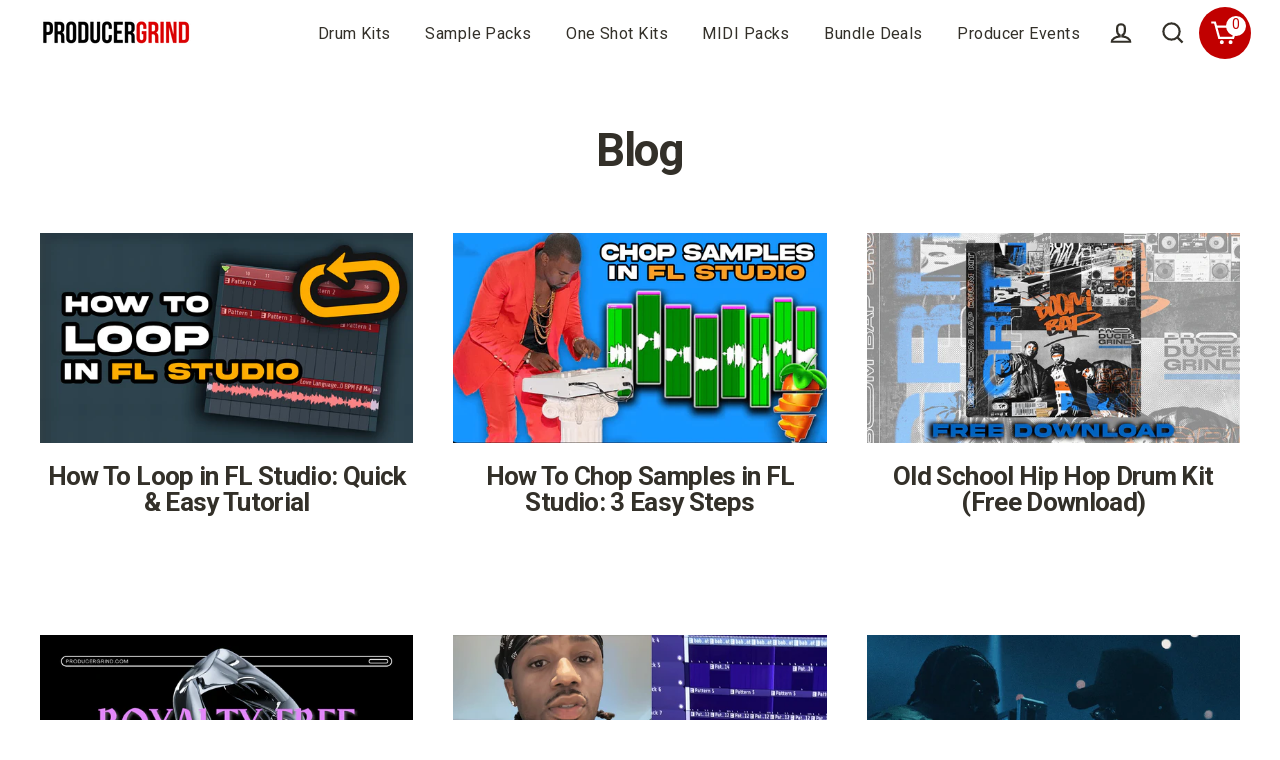

--- FILE ---
content_type: text/css
request_url: https://producergrind.com/cdn/shop/t/22/assets/theme.scss.css?v=62447158023575299651717783635
body_size: 25209
content:
@charset "UTF-8";.clearfix:after{content:"";display:table;clear:both}@keyframes spin{0%{transform:rotate(0)}to{transform:rotate(360deg)}}@keyframes fadeIn{0%,35%{opacity:0}to{opacity:1}}@keyframes heroContentIn{0%,35%{opacity:0;transform:translateY(8px)}60%{opacity:1}to{transform:translateY(0)}}@keyframes remove{0%{transform:translate(0);max-height:250px;opacity:1}33%{transform:translate(50%);max-height:250px;opacity:0}to{transform:translate(50%);max-height:0;opacity:0}}*,input,:before,:after{box-sizing:border-box}html,body{padding:0;margin:0}article,aside,details,figcaption,figure,footer,header,hgroup,main,nav,section,summary{display:block}audio,canvas,progress,video{display:inline-block;vertical-align:baseline}input[type=number]::-webkit-inner-spin-button,input[type=number]::-webkit-outer-spin-button{height:auto}input[type=search]::-webkit-search-cancel-button,input[type=search]::-webkit-search-decoration{-webkit-appearance:none}@keyframes placeholder-shimmer{0%{background-position:-150% 0}to{background-position:150% 0}}@keyframes loading{0%{width:0px}60%{width:100px;margin-left:-50px}to{margin-left:50px;width:0px}}@keyframes preloading{0%{width:0px;opacity:0}60%{width:100px;margin-left:-50px;opacity:1}to{margin-left:50px;width:0px;opacity:1}}@keyframes progressBar{0%{width:0%}95%{width:100%;opacity:1}to{width:100%;opacity:0}}@keyframes fade-in{0%{opacity:.2;transform:scale(.98)}to{opacity:1;transform:scale(1)}}@keyframes fade-in-bg{0%{opacity:.2;transform:scale(1.06)}50%{opacity:1}to{opacity:1;transform:scale(1)}}@keyframes fade-out{0%{opacity:1}to{opacity:0}}@keyframes partial-fade-in{0%{opacity:0}to{opacity:.4}}@keyframes partial-fade-out{0%{opacity:.4}to{opacity:0}}@keyframes pulse-fade{0%{opacity:0}50%{opacity:1}to{opacity:0}}@keyframes rise-up{0%{opacity:0;transform:translateY(20px)}to{opacity:1;transform:translateY(0)}}@keyframes cart-rise-up{0%{transform:translateY(120%)}to{transform:translateY(0)}}@keyframes paint-across{0%{opacity:1;-webkit-clip-path:polygon(0% 0%,0% 0%,0% 100%,0% 100%);clip-path:polygon(0% 0%,0% 0%,0% 100%,0% 100%)}to{opacity:1;-webkit-clip-path:polygon(0% 0%,100% 0%,100% 100%,0% 100%);clip-path:polygon(0% 0%,100% 0%,100% 100%,0% 100%)}}@keyframes hero-animate{0%{opacity:0;transform:scale(1)}10%{opacity:1}to{opacity:1;transform:scale(1.1)}}@keyframes hero-animate-small{0%{opacity:0;transform:scale(1)}10%{opacity:1}to{opacity:1;transform:scale(1.2)}}@keyframes hero-animate-out{0%{opacity:1;transform:scale(1.1)}to{opacity:0;transform:scale(1.1)}}@keyframes hero-animate-out-small{0%{opacity:1;transform:scale(1.2)}to{opacity:0;transform:scale(1.2)}}@keyframes marquee-left{0%{transform:translate(-1%)}to{transform:translate(-51%)}}@keyframes marquee-right{0%{transform:translate(-51%)}to{transform:translate(-1%)}}@keyframes grid-product__loading{0%{opacity:0}60%{opacity:.2}to{opacity:0}}.grid{list-style:none;padding:0;margin:0 0 0 -40px}.grid:after{content:"";display:table;clear:both}@media only screen and (max-width: 768px){.grid{margin-left:-30px}}.grid--small{margin-left:-10px}.grid--small .grid__item{padding-left:10px}.grid__item{float:left;padding-left:40px;width:100%;min-height:1px}@media only screen and (max-width: 768px){.grid__item{padding-left:30px}.grid__item.grid-column{margin-bottom:30px}.grid__item.grid-column:last-child{margin-bottom:0}}.grid__item[class*=--push]{position:relative}.grid--small-gutters{margin-left:-10px;margin-bottom:-10px}.grid--small-gutters .grid__item{padding-left:10px;padding-bottom:10px}.grid--full{margin-left:0}.grid--full>.grid__item{padding-left:0}@media only screen and (max-width: 768px){.small--grid--flush{margin-left:-1px}.page-width .small--grid--flush{margin-left:-30px;margin-right:-30px}.small--grid--flush>.grid__item{padding-left:1px}}@media only screen and (min-width: 769px){.grid--table-large{display:table;width:100%;table-layout:fixed}.grid--table-large>.grid__item{display:table-cell;vertical-align:middle;float:none}}.one-whole{width:100%}.one-half{width:50%}.one-third{width:33.33333%}.two-thirds{width:66.66667%}.one-quarter{width:25%}.two-quarters{width:50%}.three-quarters{width:75%}.one-fifth{width:20%}.two-fifths{width:40%}.three-fifths{width:60%}.four-fifths{width:80%}.one-sixth{width:16.66667%}.two-sixths{width:33.33333%}.three-sixths{width:50%}.four-sixths{width:66.66667%}.five-sixths{width:83.33333%}.one-eighth{width:12.5%}.two-eighths{width:25%}.three-eighths{width:37.5%}.four-eighths{width:50%}.five-eighths{width:62.5%}.six-eighths{width:75%}.seven-eighths{width:87.5%}.one-tenth{width:10%}.two-tenths{width:20%}.three-tenths{width:30%}.four-tenths{width:40%}.five-tenths{width:50%}.six-tenths{width:60%}.seven-tenths{width:70%}.eight-tenths{width:80%}.nine-tenths{width:90%}.one-twelfth{width:8.33333%}.two-twelfths{width:16.66667%}.three-twelfths{width:25%}.four-twelfths{width:33.33333%}.five-twelfths{width:41.66667%}.six-twelfths{width:50%}.seven-twelfths{width:58.33333%}.eight-twelfths{width:66.66667%}.nine-twelfths{width:75%}.ten-twelfths{width:83.33333%}.eleven-twelfths{width:91.66667%}.show{display:block!important}.hide{display:none!important}.text-left{text-align:left!important}.text-right{text-align:right!important}.text-center{text-align:center!important}@media only screen and (max-width: 768px){.small--one-whole{width:100%}.small--one-half{width:50%}.small--one-third{width:33.33333%}.small--two-thirds{width:66.66667%}.small--one-quarter{width:25%}.small--two-quarters{width:50%}.small--three-quarters{width:75%}.small--one-fifth{width:20%}.small--two-fifths{width:40%}.small--three-fifths{width:60%}.small--four-fifths{width:80%}.small--one-sixth{width:16.66667%}.small--two-sixths{width:33.33333%}.small--three-sixths{width:50%}.small--four-sixths{width:66.66667%}.small--five-sixths{width:83.33333%}.small--one-eighth{width:12.5%}.small--two-eighths{width:25%}.small--three-eighths{width:37.5%}.small--four-eighths{width:50%}.small--five-eighths{width:62.5%}.small--six-eighths{width:75%}.small--seven-eighths{width:87.5%}.small--one-tenth{width:10%}.small--two-tenths{width:20%}.small--three-tenths{width:30%}.small--four-tenths{width:40%}.small--five-tenths{width:50%}.small--six-tenths{width:60%}.small--seven-tenths{width:70%}.small--eight-tenths{width:80%}.small--nine-tenths{width:90%}.small--one-twelfth{width:8.33333%}.small--two-twelfths{width:16.66667%}.small--three-twelfths{width:25%}.small--four-twelfths{width:33.33333%}.small--five-twelfths{width:41.66667%}.small--six-twelfths{width:50%}.small--seven-twelfths{width:58.33333%}.small--eight-twelfths{width:66.66667%}.small--nine-twelfths{width:75%}.small--ten-twelfths{width:83.33333%}.small--eleven-twelfths{width:91.66667%}.grid--uniform .small--one-half:nth-of-type(odd),.grid--uniform .small--one-third:nth-of-type(3n+1),.grid--uniform .small--one-quarter:nth-of-type(4n+1),.grid--uniform .small--one-fifth:nth-of-type(5n+1),.grid--uniform .small--one-sixth:nth-of-type(6n+1),.grid--uniform .small--two-sixths:nth-of-type(3n+1),.grid--uniform .small--three-sixths:nth-of-type(odd),.grid--uniform .small--one-eighth:nth-of-type(8n+1),.grid--uniform .small--two-eighths:nth-of-type(4n+1),.grid--uniform .small--four-eighths:nth-of-type(odd),.grid--uniform .small--five-tenths:nth-of-type(odd),.grid--uniform .small--one-twelfth:nth-of-type(12n+1),.grid--uniform .small--two-twelfths:nth-of-type(6n+1),.grid--uniform .small--three-twelfths:nth-of-type(4n+1),.grid--uniform .small--four-twelfths:nth-of-type(3n+1),.grid--uniform .small--six-twelfths:nth-of-type(odd){clear:both}}@media only screen and (min-width: 769px){.medium-up--one-whole{width:100%}.medium-up--one-half{width:50%}.medium-up--one-third{width:33.33333%}.medium-up--two-thirds{width:66.66667%}.medium-up--one-quarter{width:25%}.medium-up--two-quarters{width:50%}.medium-up--three-quarters{width:75%}.medium-up--one-fifth{width:20%}.medium-up--two-fifths{width:40%}.medium-up--three-fifths{width:60%}.medium-up--four-fifths{width:80%}.medium-up--one-sixth{width:16.66667%}.medium-up--two-sixths{width:33.33333%}.medium-up--three-sixths{width:50%}.medium-up--four-sixths{width:66.66667%}.medium-up--five-sixths{width:83.33333%}.medium-up--one-eighth{width:12.5%}.medium-up--two-eighths{width:25%}.medium-up--three-eighths{width:37.5%}.medium-up--four-eighths{width:50%}.medium-up--five-eighths{width:62.5%}.medium-up--six-eighths{width:75%}.medium-up--seven-eighths{width:87.5%}.medium-up--one-tenth{width:10%}.medium-up--two-tenths{width:20%}.medium-up--three-tenths{width:30%}.medium-up--four-tenths{width:40%}.medium-up--five-tenths{width:50%}.medium-up--six-tenths{width:60%}.medium-up--seven-tenths{width:70%}.medium-up--eight-tenths{width:80%}.medium-up--nine-tenths{width:90%}.medium-up--one-twelfth{width:8.33333%}.medium-up--two-twelfths{width:16.66667%}.medium-up--three-twelfths{width:25%}.medium-up--four-twelfths{width:33.33333%}.medium-up--five-twelfths{width:41.66667%}.medium-up--six-twelfths{width:50%}.medium-up--seven-twelfths{width:58.33333%}.medium-up--eight-twelfths{width:66.66667%}.medium-up--nine-twelfths{width:75%}.medium-up--ten-twelfths{width:83.33333%}.medium-up--eleven-twelfths{width:91.66667%}.grid--uniform .medium-up--one-half:nth-of-type(odd),.grid--uniform .medium-up--one-third:nth-of-type(3n+1),.grid--uniform .medium-up--one-quarter:nth-of-type(4n+1),.grid--uniform .medium-up--one-fifth:nth-of-type(5n+1),.grid--uniform .medium-up--one-sixth:nth-of-type(6n+1),.grid--uniform .medium-up--two-sixths:nth-of-type(3n+1),.grid--uniform .medium-up--three-sixths:nth-of-type(odd),.grid--uniform .medium-up--one-eighth:nth-of-type(8n+1),.grid--uniform .medium-up--two-eighths:nth-of-type(4n+1),.grid--uniform .medium-up--four-eighths:nth-of-type(odd),.grid--uniform .medium-up--five-tenths:nth-of-type(odd),.grid--uniform .medium-up--one-twelfth:nth-of-type(12n+1),.grid--uniform .medium-up--two-twelfths:nth-of-type(6n+1),.grid--uniform .medium-up--three-twelfths:nth-of-type(4n+1),.grid--uniform .medium-up--four-twelfths:nth-of-type(3n+1),.grid--uniform .medium-up--six-twelfths:nth-of-type(odd){clear:both}}@media only screen and (min-width: 1550px){.widescreen--one-whole{width:100%}.widescreen--one-half{width:50%}.widescreen--one-third{width:33.33333%}.widescreen--two-thirds{width:66.66667%}.widescreen--one-quarter{width:25%}.widescreen--two-quarters{width:50%}.widescreen--three-quarters{width:75%}.widescreen--one-fifth{width:20%}.widescreen--two-fifths{width:40%}.widescreen--three-fifths{width:60%}.widescreen--four-fifths{width:80%}.widescreen--one-sixth{width:16.66667%}.widescreen--two-sixths{width:33.33333%}.widescreen--three-sixths{width:50%}.widescreen--four-sixths{width:66.66667%}.widescreen--five-sixths{width:83.33333%}.widescreen--one-eighth{width:12.5%}.widescreen--two-eighths{width:25%}.widescreen--three-eighths{width:37.5%}.widescreen--four-eighths{width:50%}.widescreen--five-eighths{width:62.5%}.widescreen--six-eighths{width:75%}.widescreen--seven-eighths{width:87.5%}.widescreen--one-tenth{width:10%}.widescreen--two-tenths{width:20%}.widescreen--three-tenths{width:30%}.widescreen--four-tenths{width:40%}.widescreen--five-tenths{width:50%}.widescreen--six-tenths{width:60%}.widescreen--seven-tenths{width:70%}.widescreen--eight-tenths{width:80%}.widescreen--nine-tenths{width:90%}.widescreen--one-twelfth{width:8.33333%}.widescreen--two-twelfths{width:16.66667%}.widescreen--three-twelfths{width:25%}.widescreen--four-twelfths{width:33.33333%}.widescreen--five-twelfths{width:41.66667%}.widescreen--six-twelfths{width:50%}.widescreen--seven-twelfths{width:58.33333%}.widescreen--eight-twelfths{width:66.66667%}.widescreen--nine-twelfths{width:75%}.widescreen--ten-twelfths{width:83.33333%}.widescreen--eleven-twelfths{width:91.66667%}.grid--uniform .widescreen--one-half:nth-of-type(odd),.grid--uniform .widescreen--one-third:nth-of-type(3n+1),.grid--uniform .widescreen--one-quarter:nth-of-type(4n+1),.grid--uniform .widescreen--one-fifth:nth-of-type(5n+1),.grid--uniform .widescreen--one-sixth:nth-of-type(6n+1),.grid--uniform .widescreen--two-sixths:nth-of-type(3n+1),.grid--uniform .widescreen--three-sixths:nth-of-type(odd),.grid--uniform .widescreen--one-eighth:nth-of-type(8n+1),.grid--uniform .widescreen--two-eighths:nth-of-type(4n+1),.grid--uniform .widescreen--four-eighths:nth-of-type(odd),.grid--uniform .widescreen--five-tenths:nth-of-type(odd),.grid--uniform .widescreen--one-twelfth:nth-of-type(12n+1),.grid--uniform .widescreen--two-twelfths:nth-of-type(6n+1),.grid--uniform .widescreen--three-twelfths:nth-of-type(4n+1),.grid--uniform .widescreen--four-twelfths:nth-of-type(3n+1),.grid--uniform .widescreen--six-twelfths:nth-of-type(odd){clear:both}}@media only screen and (max-width: 768px){.small--show{display:block!important}.small--hide{display:none!important}.small--text-left{text-align:left!important}.small--text-right{text-align:right!important}.small--text-center{text-align:center!important}}@media only screen and (min-width: 769px){.medium-up--show{display:block!important}.medium-up--hide{display:none!important}.medium-up--text-left{text-align:left!important}.medium-up--text-right{text-align:right!important}.medium-up--text-center{text-align:center!important}}@media only screen and (min-width: 1550px){.widescreen--show{display:block!important}.widescreen--hide{display:none!important}.widescreen--text-left{text-align:left!important}.widescreen--text-right{text-align:right!important}.widescreen--text-center{text-align:center!important}}@media only screen and (min-width: 769px){.medium-up--push-one-half{left:50%}.medium-up--push-one-third{left:33.33333%}.medium-up--push-two-thirds{left:66.66667%}.medium-up--push-one-quarter{left:25%}.medium-up--push-two-quarters{left:50%}.medium-up--push-three-quarters{left:75%}.medium-up--push-one-fifth{left:20%}.medium-up--push-two-fifths{left:40%}.medium-up--push-three-fifths{left:60%}.medium-up--push-four-fifths{left:80%}.medium-up--push-one-sixth{left:16.66667%}.medium-up--push-two-sixths{left:33.33333%}.medium-up--push-three-sixths{left:50%}.medium-up--push-four-sixths{left:66.66667%}.medium-up--push-five-sixths{left:83.33333%}.medium-up--push-one-eighth{left:12.5%}.medium-up--push-two-eighths{left:25%}.medium-up--push-three-eighths{left:37.5%}.medium-up--push-four-eighths{left:50%}.medium-up--push-five-eighths{left:62.5%}.medium-up--push-six-eighths{left:75%}.medium-up--push-seven-eighths{left:87.5%}.medium-up--push-one-tenth{left:10%}.medium-up--push-two-tenths{left:20%}.medium-up--push-three-tenths{left:30%}.medium-up--push-four-tenths{left:40%}.medium-up--push-five-tenths{left:50%}.medium-up--push-six-tenths{left:60%}.medium-up--push-seven-tenths{left:70%}.medium-up--push-eight-tenths{left:80%}.medium-up--push-nine-tenths{left:90%}.medium-up--push-one-twelfth{left:8.33333%}.medium-up--push-two-twelfths{left:16.66667%}.medium-up--push-three-twelfths{left:25%}.medium-up--push-four-twelfths{left:33.33333%}.medium-up--push-five-twelfths{left:41.66667%}.medium-up--push-six-twelfths{left:50%}.medium-up--push-seven-twelfths{left:58.33333%}.medium-up--push-eight-twelfths{left:66.66667%}.medium-up--push-nine-twelfths{left:75%}.medium-up--push-ten-twelfths{left:83.33333%}.medium-up--push-eleven-twelfths{left:91.66667%}}[tabindex="-1"]:focus{outline:none}html:not(.tab-outline) *:focus{outline:none}.is-transitioning{display:block!important;visibility:visible!important}.visually-hidden{clip:rect(0 0 0 0);clip:rect(0,0,0,0);overflow:hidden;position:absolute;height:1px;width:1px}.visually-invisible{opacity:0!important}.media,.media-flex{overflow:hidden;_overflow:visible;zoom:1}.media-img{float:left;margin-right:40px}.media-img-right{float:right;margin-left:40px}.media-img img,.media-img-right img{display:block}.skip-link:focus{clip:auto;width:auto;height:auto;margin:0;color:#333029;background-color:#fff;padding:10px;opacity:1;z-index:10000;transition:none}.splash-screen{display:none!important}.transition-body{opacity:1!important;transition:opacity .2s ease}html{-ms-touch-action:manipulation;touch-action:manipulation;-webkit-tap-highlight-color:transparent}html,body{background-color:#fff;color:#333029}.page-width{max-width:1300px;margin:0 auto}.page-width,.page-full{padding:0 30px}@media only screen and (min-width: 769px){.page-width,.page-full{padding:0 40px}}.page-content,.shopify-policy__container{padding-top:30px;padding-bottom:30px}@media only screen and (min-width: 769px){.page-content,.shopify-policy__container{padding-top:60px;padding-bottom:60px}}.page-content--with-blocks{padding-bottom:0}@media only screen and (max-width: 768px){.product-section .page-content{padding-top:20px}}.main-content{min-height:300px}@media only screen and (min-width: 769px){.main-content{min-height:700px}}hr{height:2px;border:0;border-top:2px solid #333029}.hr--small{margin:15px auto}.hr--medium{margin:25px auto}@media only screen and (min-width: 769px){.hr--medium{margin:35px auto}}.hr--large{margin:40px auto}@media only screen and (min-width: 769px){.hr--large{margin:60px auto}}.hr--clear{border:0}@media only screen and (max-width: 768px){.table--responsive thead{display:none}.table--responsive tr{display:block}.table--responsive tr,.table--responsive td{float:left;clear:both;width:100%}.table--responsive th,.table--responsive td{display:block;text-align:right;padding:15px}.table--responsive td:before{font-size:13.6px;content:attr(data-label);float:left;padding-right:10px}}@media only screen and (max-width: 768px) and (min-width: 769px){.table--responsive td:before{font-size:16px}}@media only screen and (max-width: 768px){.table--small-hide{display:none!important}.table__section+.table__section{position:relative}.table__section+.table__section:after{content:"";display:block;position:absolute;top:0;left:15px;right:15px;border-bottom:2px solid #333029}}p,.paragraph{margin:0 0 20px}p img,.paragraph img{margin:0}em{font-style:italic}b,strong{font-weight:700}small{font-size:13.6px}@media only screen and (min-width: 769px){small{font-size:16px}}sup,sub{position:relative;font-size:60%;vertical-align:baseline}sup{top:-.5em}sub{bottom:-.5em}blockquote,.rte blockquote{font-size:18.666px;margin:0;padding:20px 40px 40px}@media only screen and (min-width: 769px){blockquote,.rte blockquote{font-size:21.96px}}blockquote p,.rte blockquote p{margin-bottom:0}blockquote p+cite,.rte blockquote p+cite{margin-top:20px}blockquote cite,.rte blockquote cite{display:block}blockquote cite:before,.rte blockquote cite:before{content:"\2014  "}code,pre{background-color:#faf7f5;font-family:Consolas,monospace;font-size:1em;border:0 none;padding:0 2px;color:#51ab62}pre{overflow:auto;padding:20px;margin:0 0 40px}label,.label-info{display:block;margin-bottom:10px}h1,.h1,h2,.h2,h3,.h3,h4,.h4,h5,.h5,h6,.h6{margin:0 0 10px}@media only screen and (min-width: 769px){h1,.h1,h2,.h2,h3,.h3,h4,.h4,h5,.h5,h6,.h6{margin:0 0 20px}}h1 a,.h1 a,h2 a,.h2 a,h3 a,.h3 a,h4 a,.h4 a,h5 a,.h5 a,h6 a,.h6 a{text-decoration:none;font-weight:inherit}h1,.h1,.section-header__title,.spr-header-title.spr-header-title{font-size:39.1px}@media only screen and (min-width: 769px){h1,.h1,.section-header__title,.spr-header-title.spr-header-title{font-size:46px}}h2,.h2{font-size:25.5px}@media only screen and (min-width: 769px){h2,.h2{font-size:30px}}h3,.h3{font-size:22.1px}@media only screen and (min-width: 769px){h3,.h3{font-size:26px}}h4,.h4{font-size:17px}@media only screen and (min-width: 769px){h4,.h4{font-size:20px}}h5,.h5,h6,.h6{font-size:15.3px}@media only screen and (min-width: 769px){h5,.h5,h6,.h6{font-size:18px}}.subheading{font-size:15px;letter-spacing:.25em;text-transform:uppercase;margin-bottom:15px}@media only screen and (min-width: 769px){.subheading{font-size:13px;margin-bottom:15px}}.text-spacing{margin-bottom:20px}@media only screen and (max-width: 768px){.rte table td,.rte table th{padding:6px 8px}}.collapsible-content .rte table td,.collapsible-content .rte table th{padding:6px 8px}.comment{border-bottom:1px solid #333029;padding-bottom:40px;margin-bottom:40px}.comment:last-child{border-bottom:0}.comment__date{font-size:11.05px;margin-top:3px}@media only screen and (min-width: 769px){.comment__date{font-size:13px}}@media only screen and (max-width: 768px){.comment__date{margin-bottom:20px}}.skrim__title{font-size:22.1px}@media only screen and (min-width: 769px){.skrim__title{font-size:26px}}.enlarge-text{font-size:22.185px}@media only screen and (min-width: 769px){.enlarge-text{font-size:26.1px}}.rte .enlarge-text{margin:0}.rte .enlarge-text p:last-child{margin-bottom:0}ul,ol{margin:0 0 20px 40px;padding:0;text-rendering:optimizeLegibility}ol ol{list-style:lower-alpha}ol{list-style:decimal}ul ul,ul ol,ol ol,ol ul{margin:4px 0 5px 20px}li{margin-bottom:.25em}ul.square{list-style:square outside}ul.disc{list-style:disc outside}ol.alpha{list-style:lower-alpha outside}.no-bullets{list-style:none outside;margin-left:0}.inline-list{padding:0;margin:0}.inline-list li{display:inline-block;margin-bottom:0;vertical-align:middle}table{width:100%;border-spacing:1px;position:relative;border:0 none;background:#333029}.table-wrapper{max-width:100%;overflow:auto;-webkit-overflow-scrolling:touch}td,th{border:0 none;text-align:left;padding:10px 15px;background:#fff}th,.table__title{font-weight:700}a,.text-link{color:inherit;text-decoration:none;background:transparent}a:hover,.text-link:hover{color:inherit}.text-link{display:inline;border:0 none;background:none;padding:0;margin:0;font-size:inherit}.rte a,.shopify-policy__container a{color:#333029}.customers a:not(.rte__image){text-decoration:none;border-bottom:2px solid rgba(51,48,41,.1);position:relative}.customers a:not(.btn):after{content:"";position:absolute;bottom:-2px;left:0;width:0%;border-bottom:2px solid currentColor;transition:width .3s ease}.customers a:not(.btn):hover:after,.customers a:not(.btn):focus:after{width:100%}.rte a:not(.rte__image):not(.btn){display:inline-block;text-decoration:none;padding-bottom:2px;border-bottom:2px solid currentColor}.rte a.rte__image:after{content:none}button{color:currentColor;overflow:visible}button[disabled],html input[disabled]{cursor:default}.btn,.rte .btn,.shopify-payment-button .shopify-payment-button__button--unbranded,.product-reviews .spr-summary-actions a,.product-reviews .spr-button{letter-spacing:.2em;text-transform:uppercase;font-size:16px;display:inline-block;padding:14px 22px;margin:0;width:auto;min-width:90px;line-height:1.42;text-decoration:none;text-align:center;vertical-align:middle;white-space:normal;cursor:pointer;border:2px solid transparent;-webkit-user-select:none;-moz-user-select:none;-ms-user-select:none;user-select:none;-webkit-appearance:none;-moz-appearance:none;border-radius:35px;color:#fff;background:#c10000;transition:background .15s ease}@media only screen and (max-width: 768px){.btn,.rte .btn,.shopify-payment-button .shopify-payment-button__button--unbranded,.product-reviews .spr-summary-actions a,.product-reviews .spr-button{padding:11px 20px}}.btn:hover,.rte .btn:hover,.shopify-payment-button .shopify-payment-button__button--unbranded:hover,.product-reviews .spr-summary-actions a:hover,.product-reviews .spr-button:hover{color:#fff;background-color:#c10000}.btn:active,.rte .btn:active,.shopify-payment-button .shopify-payment-button__button--unbranded:active,.product-reviews .spr-summary-actions a:active,.product-reviews .spr-button:active{background-color:#ff2828}.btn[disabled],.btn.disabled,.rte .btn[disabled],.rte .btn.disabled,.shopify-payment-button .shopify-payment-button__button--unbranded[disabled],.shopify-payment-button .shopify-payment-button__button--unbranded.disabled,.product-reviews .spr-summary-actions a[disabled],.product-reviews .spr-summary-actions a.disabled,.product-reviews .spr-button[disabled],.product-reviews .spr-button.disabled{cursor:default;color:#717171;background-color:#f6f6f6;transition:none}.btn[disabled]:hover,.btn.disabled:hover,.rte .btn[disabled]:hover,.rte .btn.disabled:hover,.shopify-payment-button .shopify-payment-button__button--unbranded[disabled]:hover,.shopify-payment-button .shopify-payment-button__button--unbranded.disabled:hover,.product-reviews .spr-summary-actions a[disabled]:hover,.product-reviews .spr-summary-actions a.disabled:hover,.product-reviews .spr-button[disabled]:hover,.product-reviews .spr-button.disabled:hover{color:#717171;background-color:#f6f6f6}.shopify-payment-button .shopify-payment-button__button--unbranded:hover:not([disabled]){color:#fff;background-color:#c10000}.shopify-payment-button .shopify-payment-button__button--branded{border-radius:35px;overflow:hidden}.additional-checkout-buttons div[role=button]{border-radius:35px!important}.btn--secondary,.rte .btn--secondary{color:#c10000;background:#fff}.btn--secondary:hover,.rte .btn--secondary:hover{color:#c10000;background-color:#fff}.btn--tertiary,.rte .btn--tertiary{background-color:#fff;border:2px solid #333029;color:#333029;font-weight:400}.btn--tertiary:hover,.rte .btn--tertiary:hover{background-color:#fff;color:#333029}.btn--tertiary[disabled],.btn--tertiary.disabled,.rte .btn--tertiary[disabled],.rte .btn--tertiary.disabled{cursor:default;color:#717171;background-color:#f6f6f6}.btn--tertiary:active,.rte .btn--tertiary:active{color:#333029;background:#fff}.btn--small,.collapsibles-wrapper .spr-summary-actions a,.collapsibles-wrapper .spr-button{font-size:13.6px;padding:8px 12px;background-position:150% 45%;min-width:90px}@media only screen and (min-width: 769px){.btn--small,.collapsibles-wrapper .spr-summary-actions a,.collapsibles-wrapper .spr-button{font-size:16px}}@media only screen and (max-width: 768px){.btn--small,.collapsibles-wrapper .spr-summary-actions a,.collapsibles-wrapper .spr-button{padding:6px 11px}}.btn--large{padding:15px 20px}.btn--full{width:100%}.btn--inverse,.btn--inverse:hover{background-color:#fff;color:#000000e6}.btn--inverse:active{background-color:#f2f2f2}.btn--loading{position:relative}.btn--loading span:after{display:-ms-flexbox;display:flex;-ms-flex-align:center;align-items:center;-ms-flex-pack:center;justify-content:center;position:absolute;top:0;left:0;right:0;bottom:0;animation:pulse-fade .3s infinite linear}.btn--loading span{color:#c10000}.btn--loading span:after{color:#fff}.btn--loading.btn--tertiary span{color:#fff}.btn--loading.btn--tertiary span:after{color:#333029}.collapsible-trigger-btn{display:block;width:100%;text-align:left;margin:0;padding:20px 0}@media only screen and (max-width: 768px){.collapsible-trigger-btn{padding:20px 0}}.collapsible-trigger-btn.btn--tertiary{padding:6px 10px;width:auto}.collapsible-trigger-btn--borders{border-top:2px solid #333029}.collapsible-trigger-btn--borders:first-child{border-top:none}.collapsible-content+.collapsible-trigger-btn--borders{margin-top:-2px}.collapsible-trigger-btn--borders+.collapsible-content .collapsible-content__inner{padding-bottom:20px}.collapsible-trigger--tab{display:inline-block;padding:5px 0 2px;margin:0 10px 5px}.collapsible-trigger--tab:after{content:"";position:absolute;bottom:-2px;left:0;width:0%;border-bottom:2px solid currentColor}.collapsible-trigger--tab.is-open:after{width:100%;transition:width .3s ease}@media only screen and (min-width: 769px){.collapsible-trigger--tab{padding-left:0;padding-right:0;margin:0 15px 5px 0}}.btn--circle{padding:10px;border-radius:50%;min-width:0}.btn--circle .icon{width:26px;height:26px}.btn--circle.btn--large .icon{width:34px;height:34px}@media only screen and (max-width: 768px){.btn--circle.btn--large{padding:15px}}.shopify-payment-button__button--hidden{display:none!important}.shopify-payment-button{margin-top:10px}.shopify-payment-button .shopify-payment-button__button--unbranded{display:block;width:100%;transition:none}.payment-buttons .add-to-cart,.payment-buttons .shopify-payment-button,.payment-buttons .shopify-payment-button__button--unbranded{min-height:50px}.payment-buttons .btn--tertiary{padding:10px 25px}@media only screen and (max-width: 768px){.payment-buttons .btn--tertiary{padding:8px 23px}}img{border:0 none}svg:not(:root){overflow:hidden}img,iframe{max-width:100%}img[data-sizes=auto]{display:block;width:100%}.lazyload,.lazyautosizes{opacity:0}.no-js .lazyload,.no-js .lazyautosizes{display:none}.lazyloaded{opacity:1;transition:opacity .15s ease}.image-wrap{overflow:hidden;animation:placeholder-shimmer 1.3s linear 2s infinite;background:linear-gradient(100deg,#f0f0f0 40%,#e8e8e8 63%,#f0f0f0 79%);background-size:400% 100%}.image-wrap.loaded{animation:none}.image-wrap--transparent.loaded{background:none}.skrim__link{animation:placeholder-shimmer 1.3s linear 2s infinite;background:linear-gradient(100deg,#f0f0f0 40%,#e8e8e8 63%,#f0f0f0 79%);background-size:400% 100%}.skrim__link.loaded{animation:none}.image-wrap img:not([role=presentation]){display:block}.no-js .image-wrap img:not([role=presentation]).lazyload{display:none}.video-wrapper{position:relative;overflow:hidden;max-width:100%;padding-bottom:56.25%;height:0;height:auto}.video-wrapper iframe{position:absolute;top:0;left:0;width:100%;height:100%}.video-wrapper--modal{width:1000px}.grid__image-ratio{position:relative;background-repeat:no-repeat;background-size:contain;background-position:center center}.grid__image-ratio:before{content:"";display:block;height:0;width:100%}.grid__image-ratio .placeholder-svg{position:absolute;top:0;right:0;bottom:0;left:0}.grid__image-ratio--cover{background-size:cover}.grid__image-ratio--wide:before{padding-bottom:56.25%}.grid__image-ratio--landscape:before{padding-bottom:75%}.grid__image-ratio--square:before{padding-bottom:100%}.grid__image-ratio--portrait:before{padding-bottom:150%}form{margin:0}.form-vertical{margin-bottom:20px}.inline{display:inline}@media only screen and (max-width: 768px){input,textarea,select{font-size:16px!important}}button,input,textarea{-webkit-appearance:none;-moz-appearance:none}button{background:none;border:none;display:inline-block;cursor:pointer}fieldset{border:2px solid #333029;padding:20px}legend{border:0;padding:0}button,input[type=submit]{cursor:pointer}input,textarea,select{background-color:transparent;color:inherit;border:0;border-bottom:2px solid #333029;max-width:100%;padding:8px 0;border-radius:0}input[disabled],input.disabled,textarea[disabled],textarea.disabled,select[disabled],select.disabled{cursor:default;background-color:#f6f6f6;border-bottom-color:transparent}input:active,input:focus,textarea:active,textarea:focus,select:active,select:focus{border-bottom-color:#333029}input.input-full,textarea.input-full,select.input-full{width:100%}textarea{min-height:100px}input[type=checkbox],input[type=radio]{margin:0 10px 0 0;padding:0;width:auto}input[type=checkbox]{-webkit-appearance:checkbox;-moz-appearance:checkbox}input[type=radio]{-webkit-appearance:radio;-moz-appearance:radio}input[type=image]{padding-left:0;padding-right:0;background-color:transparent}select{-webkit-appearance:none;-moz-appearance:none;appearance:none;background-position:right center;background-image:url(//producergrind.com/cdn/shop/t/22/assets/ico-select.svg?v=34125662095098826561677309037);background-repeat:no-repeat;background-position:right 10px center;background-color:transparent;background-size:11px;display:inline-block;vertical-align:middle;padding-right:28px;text-indent:.01px;text-overflow:"";cursor:pointer;color:inherit}optgroup{font-weight:700}option{color:#000;background-color:#fff}option[disabled]{color:#ccc}select::-ms-expand{display:none}.hidden-label{clip:rect(0 0 0 0);clip:rect(0,0,0,0);overflow:hidden;position:absolute;height:1px;width:1px}label[for]{cursor:pointer}.form-vertical input,.form-vertical select,.form-vertical textarea{display:block;margin-bottom:30px}.form-vertical input[type=checkbox],.form-vertical input[type=radio],.form-vertical .btn{display:inline-block}small{display:block}input.error,textarea.error{border-color:#d02e2e;background-color:#fff6f6;color:#d02e2e}label.error{color:#d02e2e}:-ms-input-placeholder{color:inherit;opacity:.5}::placeholder{color:inherit;opacity:.5}.selector-wrapper label{margin-right:10px}.selector-wrapper+.selector-wrapper{margin-top:20px}.input-group{display:-ms-flexbox;display:flex}.input-group .input-group-btn:first-child,.input-group .input-group-btn:first-child>.btn,.input-group input[type=hidden]:first-child+.input-group-btn>.btn{border-radius:35px 0 0 35px}.input-group .input-group-btn:last-child>.btn{border-radius:0 35px 35px 0}.input-group .input-group-field:last-child{padding-left:10px}.input-group input::-moz-focus-inner{border:0;padding:0;margin-top:-1px;margin-bottom:-1px}.input-group-field,.input-group-btn{margin:0}.input-group .input-group-field{-ms-flex:1 1 auto;flex:1 1 auto;border-radius:0;color:currentColor;border-color:currentColor;min-width:0}.input-group-btn{-ms-flex:0 1 auto;flex:0 1 auto;padding:0}.input-group-btn .icon{vertical-align:initial}.input-group-btn .btn{margin-top:0;height:100%}.input-group-btn .btn:hover{padding-right:20px}.icon{display:inline-block;width:20px;height:20px;vertical-align:middle;fill:currentColor}.no-svg .icon{display:none}.icon--full-color{fill:initial}svg.icon:not(.icon--full-color) circle,svg.icon:not(.icon--full-color) ellipse,svg.icon:not(.icon--full-color) g,svg.icon:not(.icon--full-color) line,svg.icon:not(.icon--full-color) path,svg.icon:not(.icon--full-color) polygon,svg.icon:not(.icon--full-color) polyline,svg.icon:not(.icon--full-color) rect,symbol.icon:not(.icon--full-color) circle,symbol.icon:not(.icon--full-color) ellipse,symbol.icon:not(.icon--full-color) g,symbol.icon:not(.icon--full-color) line,symbol.icon:not(.icon--full-color) path,symbol.icon:not(.icon--full-color) polygon,symbol.icon:not(.icon--full-color) polyline,symbol.icon:not(.icon--full-color) rect{fill:inherit;stroke:inherit}.icon-bag circle,.icon-bag ellipse,.icon-bag g,.icon-bag line,.icon-bag path,.icon-bag polygon,.icon-bag polyline,.icon-bag rect,.icon-cart circle,.icon-cart ellipse,.icon-cart g,.icon-cart line,.icon-cart path,.icon-cart polygon,.icon-cart polyline,.icon-cart rect,.icon-search circle,.icon-search ellipse,.icon-search g,.icon-search line,.icon-search path,.icon-search polygon,.icon-search polyline,.icon-search rect,.icon-close circle,.icon-close ellipse,.icon-close g,.icon-close line,.icon-close path,.icon-close polygon,.icon-close polyline,.icon-close rect,.icon-chevron-down circle,.icon-chevron-down ellipse,.icon-chevron-down g,.icon-chevron-down line,.icon-chevron-down path,.icon-chevron-down polygon,.icon-chevron-down polyline,.icon-chevron-down rect,.icon-email circle,.icon-email ellipse,.icon-email g,.icon-email line,.icon-email path,.icon-email polygon,.icon-email polyline,.icon-email rect,.icon-user circle,.icon-user ellipse,.icon-user g,.icon-user line,.icon-user path,.icon-user polygon,.icon-user polyline,.icon-user rect,.icon-hamburger circle,.icon-hamburger ellipse,.icon-hamburger g,.icon-hamburger line,.icon-hamburger path,.icon-hamburger polygon,.icon-hamburger polyline,.icon-hamburger rect{fill:none!important;stroke-width:5px;stroke:currentColor!important;stroke-linecap:miter;stroke-linejoin:miter}.icon-cart circle{fill:currentColor!important}.icon__fallback-text{clip:rect(0 0 0 0);clip:rect(0,0,0,0);overflow:hidden;position:absolute;height:1px;width:1px}.payment-icons{-webkit-user-select:none;-moz-user-select:none;-ms-user-select:none;user-select:none;cursor:default}.payment-icons li{cursor:default;margin:0 4px}.payment-icons .icon{width:40px;height:40px}.payment-icons .icon__fallback-text{text-transform:capitalize}.js-drawer-open{overflow:hidden}.drawer{display:none;position:fixed;overflow:hidden;-webkit-overflow-scrolling:touch;top:0;bottom:0;padding:0 20px 20px;z-index:30;color:#000;background-color:#fff;transition:transform .2s cubic-bezier(.165,.84,.44,1)}.drawer a:not(.btn){color:#000}.drawer a:not(.btn):hover{color:#000}.drawer input,.drawer textarea{border-color:#000}.drawer input:active,.drawer input:focus,.drawer textarea:active,.drawer textarea:focus{border-color:#000}.drawer--cart{padding-bottom:calc(1.18*env(safe-area-inset-bottom))}.drawer--cart.drawer--is-open{display:block;transition-duration:.25s}@media only screen and (min-width: 769px){.drawer--cart{width:500px;right:-500px}.drawer--cart.drawer--is-open{transform:translate(-500px)}}@media only screen and (max-width: 768px){.drawer--cart{width:100%;height:100%;left:0;right:0;top:auto;transform:translateY(100%)}.drawer--cart.drawer--is-open{transform:translateY(0)}.drawer--cart--static{height:auto;padding-bottom:0;padding-bottom:calc(1.18*env(safe-area-inset-bottom))}.drawer--cart--static .drawer__fixed-header,.drawer--cart--static .drawer__inner,.drawer--cart--static .drawer__inner--has-fixed-footer,.drawer--cart--static .drawer__footer--fixed{position:static;padding-left:0;padding-right:0}}.js-drawer-open body:after,.js-drawer-closing body:after{content:"";display:block;position:fixed;top:0;left:0;right:0;bottom:0;background-color:#333029;opacity:0;z-index:26}.js-drawer-open body:after{animation:partial-fade-in .5s forwards}.js-drawer-closing body:after{animation:partial-fade-out .4s forwards}.drawer__header{display:-ms-flexbox;display:flex;-ms-flex-align:center;align-items:center;height:60px;width:100%;padding:15.38462px 0;margin-bottom:0}@media only screen and (min-width: 769px){.drawer__header{height:80px}}.drawer__fixed-header{position:absolute;top:0;left:20px;right:20px;height:60px;overflow:visible}@media only screen and (min-width: 769px){.drawer__fixed-header{height:80px}}.drawer__title{font-family:Roboto,sans-serif;font-weight:700;font-style:normal;letter-spacing:-.025em;line-height:1;font-size:1.33333em;width:100%;-ms-flex:1 1 auto;flex:1 1 auto}.drawer__close{-ms-flex:1 1 auto;flex:1 1 auto}.drawer__close-button{position:relative;right:-20px;height:100%;padding:15px;color:inherit}.drawer__close-button:active{background-color:#f2f2f2}.drawer__close-button .icon{height:28px;width:28px}.drawer__close--left{text-align:left}.drawer__close--left .drawer__close-button{right:auto;left:-20px}.drawer__inner{position:absolute;top:60px;bottom:0;left:0;right:0;padding:0 20px;overflow:auto;-webkit-overflow-scrolling:touch}@media only screen and (min-width: 769px){.drawer__inner{top:80px;padding-left:40px;padding-right:40px}}.drawer--has-fixed-footer .drawer__inner{overflow:hidden;overflow-y:auto}.drawer__inner--has-fixed-footer{position:absolute;top:0;left:0;right:0;margin:0;bottom:130px;overflow:auto;-webkit-overflow-scrolling:touch}@media screen and (max-height: 400px){.drawer__inner--has-fixed-footer{position:static;padding:0}}.drawer__footer{padding-top:20px}@media only screen and (min-width: 769px){.drawer__footer{padding-top:29.62963px}}.drawer__footer--fixed{position:absolute;bottom:0;left:20px;right:20px;min-height:130px;padding-bottom:40px}@media only screen and (max-width: 768px){.drawer__footer--fixed{padding-bottom:20px}}@media only screen and (min-width: 769px){.drawer__footer--fixed{left:40px;right:40px}}@media screen and (max-height: 400px){.drawer__footer--fixed{position:static}}.drawer__footer .additional-checkout-buttons{margin-bottom:10px}.drawer__footer .additional-checkout-buttons [data-shopify-buttoncontainer]{-ms-flex-pack:center;justify-content:center}.drawer__footer .additional-checkout-buttons [data-shopify-buttoncontainer]>*{height:auto!important}.drawer__cart.is-loading{min-height:100px}.drawer__cart.is-loading .cart{transition:opacity .3s ease .7s;opacity:.4}#CartSpecialInstructions{margin-top:10px;margin-bottom:10px;min-height:60px;height:60px}@media only screen and (min-width: 769px){#CartSpecialInstructions{min-height:80px;height:80px}}.ajax-cart__template{display:none}.ajaxcart__product{position:relative;max-height:500px}.ajaxcart__product.is-removed{max-height:0;overflow:hidden;visibility:hidden;-webkit-backface-visibility:hidden;backface-visibility:hidden;transition:all .45s cubic-bezier(.57,.06,.05,.95)}.ajaxcart__row-product{position:relative;padding-bottom:10px;margin-bottom:10px}@media only screen and (min-width: 769px){.ajaxcart__row-product{padding-bottom:29.62963px;margin-bottom:29.62963px}}.ajaxcart__product:last-child .ajaxcart__row-product{border-bottom:0 none;padding-bottom:0}.ajaxcart__item-content{font-size:13.6px;-ms-flex:1 1 auto;flex:1 1 auto;padding-left:15px}@media only screen and (min-width: 769px){.ajaxcart__item-content{font-size:16px}}.sticky-cart{box-sizing:content-box;display:none;position:fixed;bottom:0;border-bottom:calc(1.18*env(safe-area-inset-bottom)) solid white;left:0;right:0;height:88px;z-index:20}@media only screen and (min-width: 769px){.sticky-cart{height:108px}}.sticky-cart--open{display:block;animation:cart-rise-up .35s forwards}.screen-layer-animating .sticky-cart--open{transform:translateY(120%);animation:none}.sticky-cart__inner{display:-ms-flexbox;display:flex;-ms-flex-align:center;align-items:center;-ms-flex-pack:center;justify-content:center;height:100%;background-color:#fff;color:#000;text-align:center}.sticky-cart__inner a:not(.btn){color:#000;border-bottom:2px solid black}.sticky-cart__inner .site-nav__link,.sticky-cart__inner .site-nav__link:hover{color:#000}.sticky-cart__item{display:inline-block;vertical-align:middle;margin:15px 7px}@media only screen and (min-width: 769px){.sticky-cart__item{margin:15px}}.sticky-cart__item.btn,.cart__checkout--drawer{letter-spacing:.2em;text-transform:uppercase;font-size:16px;padding:15px}@media only screen and (min-width: 769px){.sticky-cart__item.btn,.cart__checkout--drawer{padding:15px 30px}}.sticky-cart__item.btn{background-color:#000;color:#fff}.sticky-cart__item.btn.btn--loading span{color:#000}.site-nav__thumb-cart,.quick-view__thumb-cart{display:none;-ms-flex-align:center;align-items:center;background-color:#c10000;color:#fff;height:68px;padding:0 20px;border-top-right-radius:35px;border-bottom-right-radius:35px}.cart-has-items .site-nav__thumb-cart,.cart-has-items .quick-view__thumb-cart{display:-ms-flexbox;display:flex}.site-nav__thumb-cart .cart-link,.quick-view__thumb-cart .cart-link{left:-1px}.site-nav__thumb-button.is-active+.site-nav__thumb-cart,.site-nav__thumb-button.is-active+.quick-view__thumb-cart{display:none}.site-nav__thumb-cart:hover,.site-nav__thumb-cart:active,.quick-view__thumb-cart:hover,.quick-view__thumb-cart:active{color:#fff}.site-nav__thumb-cart .icon,.quick-view__thumb-cart .icon{width:30px;height:30px}.template-cart .site-nav__thumb-cart{display:none}.site-nav__thumb-cart{border-left:1px solid rgba(255,255,255,.3)}.quick-view__thumb-cart{position:fixed;bottom:20px;bottom:calc(20px + 1.18*env(safe-area-inset-bottom));right:20px;border-radius:100%;transition:opacity .15s ease-in;z-index:5}.screen-layer--is-sliding .quick-view__thumb-cart{opacity:0}.placeholder-svg{fill:#33302959;background-color:#f4f4f4;width:100%;height:100%;max-width:100%;max-height:100%;display:block;padding:30px 0}.placeholder-noblocks{padding:40px;text-align:center}.placeholder-content{overflow:hidden;animation:placeholder-shimmer 1.3s linear infinite;background:linear-gradient(100deg,#f0f0f0 40%,#e8e8e8 63%,#f0f0f0 79%);background-size:400% 100%;margin-bottom:20px;border-radius:4px}@media only screen and (max-width: 768px){.placeholder-content{margin-left:auto;margin-right:auto}}[class*=appear-delay]{opacity:0;transform:translate3d(0,15px,0);transition:opacity .6s cubic-bezier(.04,0,.2,1),transform .6s cubic-bezier(.04,0,.2,1)}.no-js [class*=appear-delay]{opacity:1}.aos-animate [class*=appear-delay]{opacity:1;transform:translateZ(0)}.appear-delay{transition-delay:.1s}.appear-delay-1{transition-delay:.25s}.appear-delay-2{transition-delay:.4s}.appear-delay-3{transition-delay:.55s}.appear-delay-4{transition-delay:.7s}.appear-delay-5{transition-delay:.85s}.appear-delay-6{transition-delay:1s}.appear-delay-7{transition-delay:1.15s}.appear-delay-8{transition-delay:1.3s}.appear-delay-9{transition-delay:1.45s}.appear-delay-10{transition-delay:1.6s}.appear-delay-11{transition-delay:1.75s}.appear-delay-12{transition-delay:1.9s}.appear-delay-13{transition-delay:2.05s}.appear-delay-14{transition-delay:2.2s}.image-wrap img:not([role=presentation]),.image-wrap svg,.image-wrap .animate-me{opacity:0}.no-js .image-wrap img:not([role=presentation]),.no-js .image-wrap svg,.no-js .image-wrap .animate-me{opacity:1}.aos-animate .image-wrap .lazyloaded:not([role=presentation]),.aos-animate .image-wrap svg,.aos-animate .image-wrap .animate-me,.aos-animate .image-wrap img[data-modal-lazy],.aos-animate.image-wrap .lazyloaded:not([role=presentation]),.aos-animate.image-wrap svg,.aos-animate.image-wrap .animate-me,.aos-animate.image-wrap img[data-modal-lazy]{animation:fade-in .6s ease 0s forwards}.spr-badge-starrating,.spr-badge-caption{display:inline-block}.spr-badge-starrating{white-space:nowrap}.spr-badge-starrating,.spr-starrating,.spr-starratings,.spr-icon-star-empty,.spr-icon-star-hover,.spr-icon-star-hover:hover{color:currentColor}.spr-review-header-title{font-size:22px!important}.spr-icon{font-size:12px!important;vertical-align:middle;display:inline-block}@media only screen and (max-width: 768px){.spr-icon{top:0!important}}.spr-badge-caption{margin-left:4px}.spr-container.spr-container{padding:0;border:0;text-align:center}.product-reviews.index-section{margin-top:0}.product-reviews #shopify-product-reviews{margin:0}.product-reviews .spr-summary-actions-newreview{float:none}.product-reviews .spr-review-content-body,.product-reviews .spr-form-label{font-size:14px;line-height:1.563}.product-reviews .spr-review-header-byline{font-size:11px;opacity:1}.product-reviews .spr-review-header-byline strong{font-weight:400}.product-reviews .spr-form-label{display:block;text-align:left}.product-reviews .spr-summary-caption,.product-reviews .spr-summary-actions{display:block}.product-reviews .spr-summary-actions{margin-top:10px}@media only screen and (min-width: 769px){.product-reviews--full.index-section{margin-top:30px}.product-reviews--full .spr-reviews{display:-ms-flexbox;display:flex;-ms-flex-pack:distribute;justify-content:space-around;-ms-flex-wrap:wrap;flex-wrap:wrap}.product-reviews--full .spr-review{-ms-flex:0 1 30%;flex:0 1 30%;border:1px solid rgba(51,48,41,.1);padding:20px!important;margin:1.5%!important}}.grid-product .spr-badge[data-rating="0.0"]{display:none}.grid-product .spr-badge{margin-top:3px}.grid-product .spr-badge-starrating{font-size:13.6px;vertical-align:top}@media only screen and (min-width: 769px){.grid-product .spr-badge-starrating{font-size:16px}}.grid-product .spr-badge-caption{font-size:13.6px;margin-left:4px}@media only screen and (min-width: 769px){.grid-product .spr-badge-caption{font-size:16px}}.product-reviews--tab .collapsible-trigger .spr-badge-caption{margin-left:0}.product-reviews--tab .collapsible-trigger .spr-badge-starrating{font-size:13.6px;margin-right:10px}@media only screen and (min-width: 769px){.product-reviews--tab .collapsible-trigger .spr-badge-starrating{font-size:16px}}.product-reviews--tab .collapsible-trigger .spr-badge[data-rating="0.0"] .spr-starrating{display:none}.product-reviews--tab .spr-icon{margin-right:1px}.product-reviews--tab .spr-badge-caption{margin-left:4px}.product-reviews--tab .spr-header-title,.product-reviews--tab .spr-summary-starrating,.product-reviews--tab .spr-summary-caption{display:none!important}.product-reviews--tab .spr-summary-actions a,.product-reviews--tab .spr-button{margin-top:0!important}.product-reviews--tab .spr-button-primary{float:none}@media only screen and (max-width: 480px){.product-reviews--tab .spr-summary{text-align:left}}.product-reviews--tab .spr-form-title{display:none}.product-reviews--tab .spr-form-label{font-size:13px!important}.product-reviews--tab .spr-review-header .spr-starratings{font-size:14px}.spr-pagination.spr-pagination{-ms-flex:1 0 100%;flex:1 0 100%;border:0}@media only screen and (max-width: 768px){#shopify-product-reviews{overflow:visible!important}.spr-reviews.spr-reviews{display:-ms-flexbox;display:flex;-ms-flex-align:top;align-items:top;overflow:hidden;overflow-x:scroll;-webkit-overflow-scrolling:touch;margin:30px -30px 0;padding-right:30px}.spr-review.spr-review{padding:20px 24px!important;margin-right:30px;border:1px solid rgba(51,48,41,.1);-ms-flex:0 0 66vw;flex:0 0 66vw;width:66vw}.spr-review.spr-review:first-child{margin-left:30px;margin-top:0}.spr-pagination.spr-pagination{-ms-flex:1 0 auto;flex:1 0 auto;padding:0;display:-ms-flexbox;display:flex;-ms-flex-align:center;align-items:center}.spr-pagination.spr-pagination .spr-pagination-prev,.spr-pagination.spr-pagination .spr-pagination-next{position:static;padding:0 15px}}.site-footer{font-size:13.6px}@media only screen and (min-width: 769px){.site-footer{font-size:16px}}@media only screen and (min-width: 769px){.site-footer{margin-top:80px}.template-index .site-footer{margin-top:0}}.site-footer__section+.site-footer__section{margin-top:10px}@media only screen and (min-width: 769px){.site-footer__section+.site-footer__section{margin-top:20px}}.footer__title{font-family:Roboto,sans-serif;font-weight:700;font-style:normal;letter-spacing:-.025em;line-height:1}.site-footer__copyright{font-size:9px}@media only screen and (min-width: 769px){.site-footer__copyright{font-size:11px}}.site-footer__copyright>span{padding:0 10px}.site-footer__linklist a{display:block;padding:5px 10px}.site-footer__section--newsletter{background-color:#000;color:#fff;padding:80px 0;margin-bottom:80px}@media only screen and (min-width: 769px){.site-footer__section--newsletter .page-width{max-width:60vw}}.note,.errors{border-radius:35px;padding:6px 18px;margin-bottom:20px;border:2px solid transparent;text-align:left}.note ul,.note ol,.errors ul,.errors ol{margin-top:0;margin-bottom:0}.note ul:last-child,.note ol:last-child,.errors ul:last-child,.errors ol:last-child{margin-bottom:0}.note li:last-child,.errors li:last-child{margin-bottom:0}.note p,.errors p{margin-bottom:0}.note{border-color:#333029}.errors ul{list-style:disc outside;margin-left:20px}.note--success{color:#56ad6a;background-color:#ecfef0;border-color:#56ad6a}.note--success a{color:#56ad6a;text-decoration:underline}.note--success a:hover{text-decoration:none}.form-error,.errors{color:#d02e2e;background-color:#fff6f6;border-color:#d02e2e}.form-error a,.errors a{color:#d02e2e;text-decoration:underline}.form-error a:hover,.errors a:hover{text-decoration:none}.pagination{font-size:13.6px;margin:0;padding:80px 0 0;text-align:center}@media only screen and (min-width: 769px){.pagination{font-size:16px}}.pagination>span{display:inline-block;line-height:1}.pagination a{display:inline-block}.pagination a,.pagination .page.current{padding:8px 12px}.pagination .page.current{opacity:.3}.pagination .next,.pagination .prev{color:#fff;background:#c10000;width:43px;height:43px;line-height:27px;border-radius:43px;margin:0 10px}@media only screen and (max-width: 768px){.pagination .next,.pagination .prev{width:35px;height:35px;line-height:19px}}.pagination .next .icon,.pagination .prev .icon{color:#fff;width:13px;height:13px}@media only screen and (max-width: 768px){.pagination .next .icon,.pagination .prev .icon{width:12px;height:12px}}.rte:after{content:"";display:table;clear:both}.rte+.rte{margin-top:40px}.rte img{height:auto}.rte p,.rte ul,.rte ol,.rte table{margin-bottom:25px}.rte ul ul{margin-bottom:0}.rte a{text-decoration:none}.rte h1,.rte h2,.rte h3,.rte h4,.rte h5,.rte h6{margin-top:2.5em;margin-bottom:1em}.rte h1:first-child,.rte h2:first-child,.rte h3:first-child,.rte h4:first-child,.rte h5:first-child,.rte h6:first-child{margin-top:0}.rte h1 a,.rte h2 a,.rte h3 a,.rte h4 a,.rte h5 a,.rte h6 a{text-decoration:none}.rte meta:first-child+h1,.rte meta:first-child+h2,.rte meta:first-child+h3,.rte meta:first-child+h4,.rte meta:first-child+h5,.rte meta:first-child+h6{margin-top:0}.rte>div{margin-bottom:20px}.rte li{margin-bottom:0}.rte>p:last-child,.rte>div:last-child{margin-bottom:0}.rte table{font-size:13.6px;table-layout:fixed}@media only screen and (min-width: 769px){.rte table{font-size:16px}}.rte--block{margin-bottom:20px}.rte-setting>p:last-child{margin-bottom:0}.text-center .rte ul,.text-center .rte ol,.text-center.rte ul,.text-center.rte ol{list-style-position:inside;margin-left:0}.rte--nomargin{margin-bottom:0}.rte--indented-images img:not([style]),.rte--indented-images img[style="float: none;"]{max-width:100vw;margin:0 -30px;display:block}@media only screen and (min-width: 769px){.rte--indented-images img:not([style]),.rte--indented-images img[style="float: none;"]{max-width:130%;margin:40px -15%}}.rte--indented-images p[style] img{display:inline;margin:0;max-width:100%}.header-layout{display:-ms-flexbox;display:flex;-ms-flex-pack:justify;justify-content:space-between}@media only screen and (max-width: 768px){.header-layout--mobile-logo-only{-ms-flex-pack:center;justify-content:center}}.header-layout--center{-ms-flex-align:center;align-items:center}.header-item{display:-ms-flexbox;display:flex;-ms-flex-align:center;align-items:center;-ms-flex:1 1 auto;flex:1 1 auto}.header-item--logo{-ms-flex:0 0 auto;flex:0 0 auto}.header-item--icons{-ms-flex-pack:end;justify-content:flex-end;-ms-flex:0 1 auto;flex:0 1 auto}.header-layout--left-center .header-item--logo,.header-layout--left-center .header-item--icons{-ms-flex:0 0 200px;flex:0 0 200px;max-width:50%}@media only screen and (min-width: 769px){.header-layout--left-center .header-item--logo,.header-layout--left-center .header-item--icons{min-width:130px}}@media only screen and (min-width: 769px){.header-layout[data-logo-align=center] .header-item--logo{margin:0 26.66667px}}.header-layout[data-logo-align=center] .header-item--navigation,.header-layout[data-logo-align=center] .header-item--icons{-ms-flex:1 1 130px;flex:1 1 130px}@media only screen and (min-width: 769px){.header-layout[data-logo-align=left] .site-header__logo{margin-right:13.33333px}}.header-item--logo-split{display:-ms-flexbox;display:flex;-ms-flex-pack:center;justify-content:center;-ms-flex-align:center;align-items:center;-ms-flex:1 1 100%;flex:1 1 100%}.header-item--logo-split .header-item:not(.header-item--logo){text-align:center;-ms-flex:1 1 20%;flex:1 1 20%}.header-item--split-left{-ms-flex-pack:end;justify-content:flex-end}.header-item--left .site-nav{margin-left:-12px}@media only screen and (max-width: 768px){.header-item--left .site-nav{margin-left:-7.5px}}.header-item--icons .site-nav{margin-right:-12px}@media only screen and (max-width: 768px){.header-item--icons .site-nav{margin-right:-7.5px}}.site-header{position:relative;padding:10px 0;background:#fff}@media only screen and (min-width: 769px){.site-header{padding:30px 0}}.site-header--sticky{position:fixed;left:0;right:0;top:0;padding:0;transform:translate3d(0,-100%,0);transition:none;z-index:16}.site-header--opening{transform:translateZ(0);transition:transform .4s cubic-bezier(.165,.84,.44,1)}.site-header__logo{margin:13.33333px 0;display:block}@media only screen and (min-width: 769px){.text-center .site-header__logo{padding-right:0;margin:13.33333px auto}}@media only screen and (max-width: 768px){.site-header__logo{margin-left:auto;margin-right:auto}}.header-layout[data-logo-align=center] .site-header__logo{margin-left:auto;margin-right:auto;text-align:center}.site-header__logo a,.site-header__logo a:hover{text-decoration:none}.site-header__logo img{display:block}.header-layout--center .site-header__logo img{margin:0 auto}.site-header__logo-link{display:-ms-flexbox;display:flex;-ms-flex-align:center;align-items:center;color:#333029}.site-header__logo-link:hover{color:#333029}@media only screen and (max-width: 768px){.site-header__logo-link{margin:0 auto}}.header-wrapper--overlay{position:absolute;top:0;left:0;right:0;z-index:6;background:none;background:linear-gradient(to bottom,#0000004d,#0000);transform:translateZ(0)}.header-wrapper--overlay:not(.header-wrapper--sticky) .site-header{background:none}.header-wrapper--sticky{transform:none;background:none}.search-modal__wrapper{border-bottom:2px solid currentColor}.search-modal__input{border:0;padding-left:0;font-size:2em}.search-modal__input:focus{border:0}.search-modal__submit svg{width:40px;height:40px}.search-bar{max-width:100%}.search-bar--page{max-width:300px;margin:40px auto}.search-bar .icon{width:24px;height:24px;vertical-align:middle}.section-header{margin-bottom:40px;text-align:center}@media only screen and (min-width: 769px){.section-header{margin-bottom:60px}}.section-header--hero{position:relative;-ms-flex:1 1 100%;flex:1 1 100%;color:#fff;margin-bottom:20px}@media only screen and (min-width: 769px){.section-header--hero{margin-bottom:40px}}.section-header__title{margin-bottom:0}.spr-header-title.spr-header-title{margin-bottom:15px}.section-header__description{font-size:18.666px;max-width:700px;margin:0 auto}@media only screen and (min-width: 769px){.section-header__description{font-size:21.96px}}.section-header__title+.section-header__description{margin-top:10px}.section-header__description--large{font-size:18.666px}@media only screen and (min-width: 769px){.section-header__description--large{font-size:21.96px}}.section-header--404{margin-bottom:0;padding:80px 0}.section-header select{margin-left:20px}.section-header .btn{float:right;margin:0}.site-nav{font-size:13.6px;margin:0}@media only screen and (min-width: 769px){.site-nav{font-size:16px}}.site-header--sticky .site-nav{font-size:15px}.text-center .site-navigation{margin:0 auto}.text-right .site-navigation{width:100%}.header-layout--left .site-navigation{padding-left:13.33333px}.site-nav--icons{display:-ms-flexbox;display:flex;-ms-flex-align:center;align-items:center}.site-nav__icons{white-space:nowrap;align-items:center}.site-nav__item{position:relative;display:inline-block;margin:0}.site-nav__item li{display:block}.site-nav__link{display:inline-block;vertical-align:middle;text-decoration:none;padding:7.5px 15px;white-space:nowrap;color:#333029}.site-nav__link:hover{color:#333029}.is-light .site-nav__link,.is-light .site-nav__link:hover{color:#fff}.site-nav--has-dropdown>.site-nav__link{position:relative;z-index:6}@media only screen and (max-width: 768px){.site-nav__link{padding:7.5px}.header-layout--center .site-nav__link{padding-left:2px;padding-right:2px}}.site-nav--has-dropdown{z-index:6}.site-nav--has-dropdown:hover,.site-nav--has-dropdown.is-focused{z-index:7}.site-nav--has-dropdown.is-focused>a,.site-nav--has-dropdown:hover>a{color:#333029!important;background-color:#fff;opacity:1;transition:none}.site-nav__item>a:before{content:"";position:absolute;left:15px;right:100%;bottom:0;display:block;border-bottom:2px solid currentColor;transition:right .3s ease;z-index:6}.site-nav__item.is-focused>a:before,.site-nav__item:hover>a:before,.site-nav--active>a:before{left:15px;right:15px}.site-nav__link--icon{padding-left:12px;padding-right:12px}@media only screen and (max-width: 768px){.site-nav__link--icon{padding-left:7.5px;padding-right:7.5px}.site-nav__link--icon+.site-nav__link--icon{margin-left:-3px}}.site-nav__link--icon .icon{display:block;width:30px;height:30px}.site-nav__dropdown{position:absolute;left:0;margin:0;z-index:5;display:block;visibility:hidden;background-color:#fff;min-width:100%;padding:13.33333px 0 5px;box-shadow:0 10px 20px #00000017;transform:translate3d(0,-12px,0)}.site-nav--has-dropdown:hover .site-nav__dropdown,.is-focused>.site-nav__dropdown{display:block;visibility:visible;transform:translateZ(0);transition:all .3s cubic-bezier(.2,.06,.05,.95)}.header-layout--right .site-nav--has-dropdown:nth-last-child(2) .site-nav__dropdown,.header-layout--right .site-nav--has-dropdown:last-child .site-nav__dropdown{left:auto;right:0}.header-layout--right .site-nav--has-dropdown:nth-last-child(2) .site-nav__dropdown .site-nav__deep-dropdown,.header-layout--right .site-nav--has-dropdown:last-child .site-nav__dropdown .site-nav__deep-dropdown{left:auto;right:100%}.header-layout--right .site-nav--has-dropdown:nth-last-child(2) .site-nav__dropdown .site-nav__deep-dropdown:before,.header-layout--right .site-nav--has-dropdown:last-child .site-nav__dropdown .site-nav__deep-dropdown:before{left:auto;right:0;background-image:linear-gradient(to left,rgba(0,0,0,.09),transparent)}.site-nav__dropdown li{margin:0}.site-nav__dropdown>li{position:relative}.site-nav__dropdown>li>a{position:relative;z-index:6}.site-nav__dropdown a{background-color:#fff;padding-right:30px}.site-nav__deep-dropdown{background-color:#fff;box-shadow:0 10px 20px #00000017;position:absolute;top:0;left:100%;margin:0;visibility:hidden;opacity:0;z-index:5;transform:translate3d(-12px,0,0)}.header-layout--center .site-nav__item:last-child .site-nav__deep-dropdown{left:auto;right:100%}.site-nav__deep-dropdown-trigger:hover .site-nav__deep-dropdown,.is-focused>.site-nav__deep-dropdown{visibility:visible;opacity:1;transform:translateZ(0);transition:all .3s cubic-bezier(.2,.06,.05,.95)}.site-nav__deep-dropdown:before{content:"";display:block;position:absolute;top:0;left:0;bottom:0;width:10px;background-image:linear-gradient(to right,rgba(0,0,0,.09),transparent);pointer-events:none}.header-layout--center .site-nav__item:last-child .site-nav__deep-dropdown:before{left:auto;right:0;background-image:linear-gradient(to left,rgba(0,0,0,.09),transparent)}.site-nav__deep-dropdown-trigger:hover .site-nav__dropdown-link--has-children,.site-nav__dropdown-link--has-children:hover,.site-nav__dropdown-link--has-children:focus{background-color:#f2f2f2}.site-nav__deep-dropdown-trigger .icon-chevron-down{position:absolute;top:50%;right:10px;width:10px;height:10px;transform:rotate(-90deg) translate(50%)}.cart-has-items .site-nav__link--cart.site-nav__link--cart{background-color:#c10000;color:#fff;border-radius:50%;padding:12px}.cart-has-items .site-nav__link--cart.site-nav__link--cart:hover,.cart-has-items .site-nav__link--cart.site-nav__link--cart:active{color:#fff}@media only screen and (min-width: 769px){.site-nav__link--icon .icon{width:28px;height:28px}.site-header--sticky .site-nav__link--icon .icon{width:24px;height:24px}}.cart-link{position:relative;display:block;line-height:1}.site-nav__link--cart .cart-link{left:-1px}.cart-link__bubble{display:none;background-color:currentColor;text-align:center;line-height:15px}.cart-has-items .cart-link__bubble{display:block;position:absolute;top:14px;right:-2px;width:15px;height:15px;border-radius:50%}.cart-has-items [data-icon=cart] .cart-link__bubble{top:0;right:-4px}.cart-link__count{display:block;font-size:8px;letter-spacing:-.5px;color:#c10000}.page-container{display:block;transition:all .45s cubic-bezier(.29,.63,.44,1)}.js-toggle-slide-nav .icon-close{display:none}.js-toggle-slide-nav.is-active .icon-close{display:inline-block}.js-toggle-slide-nav.is-active .icon-hamburger,.js-toggle-slide-nav.is-active .icon-menu-label{display:none}.icon-menu-label{margin-left:5px}.slide-nav{display:block;transform:translateZ(0);transition:all .45s cubic-bezier(.29,.63,.44,1);margin:0;padding:15px 0 0}.body--sticky-cart-open .slide-nav{padding-bottom:15px}.sub-nav--is-open .slide-nav{transform:translate3d(-100%,0,0)}.third-nav--is-open .slide-nav{transform:translate3d(-200%,0,0)}.slide-nav button{background-color:transparent;border:0;margin:0}.slide-nav a,.slide-nav button{color:#fff}.slide-nav a:hover,.slide-nav a:active,.slide-nav a:focus,.slide-nav button:hover,.slide-nav button:active,.slide-nav button:focus{color:#fff}.slide-nav__link,.slide-nav__sublist-link{font-family:Roboto,sans-serif;font-weight:700;font-style:normal;letter-spacing:-.025em;line-height:1;display:block;width:100%;padding:8px 16px;transition:background .15s ease;text-align:center}.slide-nav__link:active,.slide-nav__sublist-link:active{background-color:#ff2828}.slide-nav__link{position:relative;transition:opacity .5s ease}.sub-nav--is-open .slide-nav__link:not(.slide-nav__sublist-link){opacity:0;transition-delay:.15s}.slide-nav__sublist-link:not(.slide-nav__sublist-header){padding-right:16px;padding-left:16px}.slide-nav__sublist-header{padding-right:63px}.slide-nav__item{display:block;width:100%;margin:0}.slide-nav__item .icon{position:absolute;top:50%;left:50%;height:12px;width:10px;margin:-6px 0 0 -5px}.slide-nav__return-btn{position:relative;padding:24px 0;width:55px;vertical-align:middle}.slide-nav__icon{display:block;position:absolute;right:0;top:0;bottom:0;padding-left:30px;padding-right:30px;pointer-events:none;overflow:hidden}.slide-nav__table{display:table;width:100%;margin-bottom:20px}.slide-nav__table-cell{display:table-cell;vertical-align:middle;width:1%;text-align:left;white-space:normal}.slide-nav__toggle-button{padding:20px 15px}.slide-nav__dropdown{display:none;position:absolute;background-color:#c10000;z-index:8;width:100%;top:0;right:-100%;padding:15px 0 0;margin:0;opacity:0;transition:opacity 1s ease .15s}.body--sticky-cart-open .slide-nav__dropdown{padding-bottom:15px}.slide-nav__dropdown.is-active{display:block;opacity:1}.slide-nav__dropdown .slide-nav__sublist-header{display:table-cell;vertical-align:middle;padding-left:8px}.site-nav__thumb-menu{position:fixed;bottom:0;bottom:calc(1.18*env(safe-area-inset-bottom));left:0;right:0;display:-ms-flexbox;display:flex;margin:20px;z-index:20}@media only screen and (min-width: 769px){.site-nav__thumb-menu{margin:40px;max-width:350px}}.js-animate .site-nav__thumb-menu{transition:transform .25s}.body--sticky-cart-open .site-nav__thumb-menu{display:none}.site-nav__thumb-menu--inactive{transform:translateY(200%)}.site-nav__thumb-button{width:100%;font-size:19px;letter-spacing:.2em;text-transform:uppercase;height:68px}.site-nav__thumb-button.is-active{border-top-right-radius:0;border-top-left-radius:0}body:not(.template-cart).cart-has-items .site-nav__thumb-button{border-top-right-radius:0}body:not(.template-cart).cart-has-items .site-nav__thumb-button:not(.is-active){border-bottom-right-radius:0}.site-nav__thumb-button .icon{width:30px;height:30px}.slide-nav__overflow--thumb{display:none;overflow-x:hidden;position:fixed;left:40px;bottom:108px;max-height:calc(100vh - 148px);transition:all .2s ease-out;z-index:18;border-top-right-radius:35px;border-top-left-radius:35px}.slide-nav__overflow--thumb.js-menu--is-open{display:block;background-color:#c10000;transition:background-color .1s ease .25s}@media only screen and (min-width: 769px){.slide-nav__overflow--thumb{width:100%;max-width:350px}.body--sticky-cart-open .slide-nav__overflow--thumb{left:50%;transform:translate(-50%);max-width:500px}}@media only screen and (max-width: 768px){.slide-nav__overflow--thumb{left:20px;right:20px;bottom:88px;bottom:calc(88px + 1.18*env(safe-area-inset-bottom));max-height:calc(100vh - 108px);max-width:100%}.body--sticky-cart-open .slide-nav__overflow--thumb{left:0;right:0}}.slide-nav__overflow--thumb .slide-nav__dropdown{background-color:#c10000;border-top-right-radius:35px;border-top-left-radius:35px}.slide-nav__wrapper{background-color:#c10000;transform:translateY(100%);transition:all .1s linear;border-top-right-radius:35px;border-top-left-radius:35px}.js-menu--is-open .slide-nav__wrapper{transform:translateY(0);transition:all .25s cubic-bezier(.29,.63,.44,1)}.slide-nav__overflow--slide{display:none;position:absolute;transform:translate3d(0,-100%,0);transition:all .45s cubic-bezier(.29,.63,.44,1);width:100%;background-color:#c10000}.slide-nav__overflow--slide:after{content:"";position:absolute;top:-9px;left:0;width:100%;height:10px;background-color:#fff}.slide-nav__overflow--slide.js-menu--is-open{display:block}.modal{display:none;bottom:0;left:0;opacity:1;overflow:hidden;position:fixed;right:0;top:0;z-index:25;-ms-flex-align:center;align-items:center;-ms-flex-pack:center;justify-content:center}.modal-open .modal:before{content:"";position:fixed;top:0;left:0;width:100%;height:100%;background-color:#fff}.modal.modal--square:before{opacity:.6}.modal-open .modal--newsletter:before{background-color:#33302980}.modal--is-active{display:-ms-flexbox;display:flex}@media only screen and (min-width: 769px){.modal-open{overflow:hidden}}.modal__inner{transform-style:preserve-3d;-ms-flex:0 1 auto;flex:0 1 auto;margin:20px;max-width:100%;display:-ms-flexbox;display:flex;-ms-flex-align:center;align-items:center}@media only screen and (min-width: 769px){.modal__inner{margin:40px}}.modal__inner img{display:block;max-height:90vh}.modal__inner .image-wrap img{max-height:none}.modal__centered{position:relative;-ms-flex:0 1 auto;flex:0 1 auto;min-width:1px;max-width:100%}.modal--square .modal__centered-content{max-height:80vh;padding:30px;min-width:200px;min-height:200px;overflow:auto;-webkit-overflow-scrolling:touch;background-color:#fff;box-shadow:0 0 10px #0000001a}@media only screen and (min-width: 769px){.modal--square .modal__centered-content{padding:60px;max-height:90vh;max-width:1200px}}.modal__close{position:fixed;top:20px;right:20px;border:0;box-shadow:none}@media only screen and (max-width: 768px){.modal__close{top:15px;right:15px}}.modal__close:focus{box-shadow:none}.modal--square .modal__close{position:absolute;padding:13.33333px}.modal__close--bottom{position:absolute;bottom:20px;bottom:calc(20px + 1.18*env(safe-area-inset-bottom));left:50%;transform:translate(-50%)}.modal__footer-text{font-size:13.6px;position:fixed;padding:20px 40px;bottom:0;text-align:center;background-color:#fff}@media only screen and (min-width: 769px){.modal__footer-text{font-size:16px}}.modal .page-content,.modal .page-width{padding:0}.popup-cta{margin:20px 0}.modal--newsletter{-ms-flex-align:end;align-items:flex-end}.modal--newsletter.modal--is-active .modal__inner{animation:rise-up .5s forwards}.modal--newsletter .modal__inner{width:100%;margin:0}.modal--newsletter .modal__centered{width:100%}.modal--newsletter .modal__centered .modal__centered-content{max-width:none}@media only screen and (max-width: 768px){.modal--mobile-friendly{top:auto;bottom:0;overflow:auto}.modal--mobile-friendly.modal--square .modal__centered-content{padding:20px 20px 0}.modal--mobile-friendly.modal--is-active{overflow:auto}.modal-open .modal--mobile-friendly:before{display:none}.modal--mobile-friendly .modal__inner{margin:0;border-top:2px solid #333029}.modal--mobile-friendly .modal__close{background:none;padding:5px;margin:0}.modal--mobile-friendly .modal__title{margin-right:40px}}.screen-layer-open .root{display:none}.screen-layer-closing .root{display:block}.screen-layer{position:relative;display:none;top:0;right:0;bottom:0;left:0;opacity:1;overflow:visible;z-index:25}.screen-layer-animating .screen-layer{position:fixed}.screen-layer__inner{background-color:#fff}.screen-layer--is-sliding .screen-layer__inner{animation:page-slide-reveal-down .5s forwards}.screen-layer--is-sliding{display:block!important;overflow:hidden}.screen-layer--is-active{display:block!important}.screen-layer__inner{width:100%;max-height:100%;min-height:100%;-webkit-overflow-scrolling:touch}.screen-layer__close{position:fixed;bottom:20px;bottom:calc(20px + 1.18*env(safe-area-inset-bottom));left:50%;transition:opacity .15s ease-in;z-index:5;transform:translate(-50%)}@media only screen and (min-width: 769px){.screen-layer__close{top:20px;right:20px;left:auto;transform:none;bottom:auto}}.screen-layer--is-sliding .screen-layer__close{opacity:0}.currency-picker{margin-bottom:20px}.currency-picker__text{display:inline-block;margin:0}.currency-picker__btn{display:inline-block}.currency-picker__label{display:inline-block;vertical-align:middle;padding-right:22px;text-indent:.01px;background-position:right center;background-image:url(//producergrind.com/cdn/shop/t/22/assets/ico-select.svg?v=34125662095098826561677309037);background-repeat:no-repeat;background-position:right 3px center;background-color:transparent;background-size:9px}.currency-options{max-height:100vh;padding:100px 0;width:100vw;overflow:auto;-webkit-overflow-scrolling:touch}.currency-options__btn{display:block;width:170px;margin:5px auto;padding:5px}.currency-flag{position:relative;display:inline-block;vertical-align:middle;width:50px;height:50px;overflow:hidden;border-radius:50%;box-shadow:0 0 1px #0000004d inset}.currency-flag:before,.currency-flag:after{content:"";display:block;position:absolute;top:0;left:0;right:0;bottom:0;border-radius:50%}.currency-flag:before{content:attr(data-flag);font-size:16px;margin:1px;background-color:#000;color:#fff;text-align:center;font-weight:700;line-height:49px}.currency-flag--small{width:35px;height:35px}.currency-flag--small:before{font-size:11px;line-height:34px}.currency-options__label{display:inline-block;vertical-align:middle;width:100px;font-size:25.5px}@media only screen and (min-width: 769px){.currency-options__label{font-size:30px}}.currency-options__label span{border-bottom:2px solid transparent}.is-active .currency-options__label span,.currency-options__btn:active .currency-options__label span{border-bottom:2px solid currentColor}.collapsibles-content-wrapper{padding-top:20px;text-align:left}.collapsibles-wrapper--border-bottom{border-bottom:2px solid #333029;margin-top:-20px}.collapsible-trigger{color:inherit;position:relative}.collapsible-trigger__icon{display:block;position:absolute;right:0;top:50%;width:12px;height:12px;transform:translateY(-50%)}.collapsible-trigger__icon .icon{display:block;width:12px;height:12px;transition:all .1s ease-in}.collapsible-trigger--inline{padding:11px 0 11px 35px}.collapsible-trigger--inline .collapsible-trigger__icon{right:auto;left:0}.collapsible-trigger__icon--circle{border:2px solid #333029;border-radius:50%;width:24px;height:24px;text-align:center}.collapsible-trigger__icon--circle .icon{position:absolute;top:50%;left:50%;transform:translate(-50%,-50%)}.collapsible-trigger.is-open .collapsible-trigger__icon>.icon-chevron-down{transform:scaleY(-1)}.collapsible-trigger.is-open .collapsible-trigger__icon .icon-plus,.collapsible-trigger .collapsible-trigger__icon .icon-minus{display:none}.collapsible-trigger.is-open .collapsible-trigger__icon .icon-minus{display:block}.collapsible-content{transition:opacity 0s cubic-bezier(.25,.46,.45,.94),height 0s cubic-bezier(.25,.46,.45,.94)}.collapsible-content.is-open{visibility:visible;opacity:1;transition:opacity 0s cubic-bezier(.25,.46,.45,.94),height 0s cubic-bezier(.25,.46,.45,.94)}.collapsible-content--all{visibility:hidden;overflow:hidden;-webkit-backface-visibility:hidden;backface-visibility:hidden;opacity:0;height:0}.collapsible-content--all .collapsible-content__inner{transform:translateY(15px)}.collapsible-content--all .collapsible-content__inner--no-translate{transform:translateY(0)}@media only screen and (max-width: 768px){.collapsible-content--small{visibility:hidden;-webkit-backface-visibility:hidden;backface-visibility:hidden;opacity:0;height:0}.collapsible-content--small .collapsible-content__inner{transform:translateY(40px)}.collapsible-content--small .collapsible-content__inner--no-translate{transform:translateY(0)}}.collapsible-content__inner{opacity:0;transition:transform 0s cubic-bezier(.25,.46,.45,.94)}.is-open .collapsible-content__inner{opacity:1;transform:translateY(0);transition:opacity .6s cubic-bezier(.04,0,.2,1),transform .4s cubic-bezier(.04,0,.2,1)}.rte.collapsible-content__inner--faq{padding-bottom:40px}.collapsible-trigger[aria-expanded=true] .collapsible-label__closed,.collapsible-label__open{display:none}.collapsible-trigger[aria-expanded=true] .collapsible-label__open{display:inline-block}.pswp{display:none;position:absolute;width:100%;height:100%;left:0;top:0;overflow:hidden;-ms-touch-action:none;touch-action:none;z-index:1500;-webkit-text-size-adjust:100%;-webkit-backface-visibility:hidden;outline:none}.pswp img{max-width:none}.pswp--animate_opacity{opacity:.001;will-change:opacity;transition:opacity 333ms cubic-bezier(.4,0,.22,1)}.pswp--open{display:block}.pswp--zoom-allowed .pswp__img{cursor:zoom-in}.pswp--zoomed-in .pswp__img{cursor:grab}.pswp--dragging .pswp__img{cursor:grabbing}.pswp__bg{position:absolute;left:0;top:0;width:100%;height:100%;background:#fff;opacity:0;transform:translateZ(0);-webkit-backface-visibility:hidden;will-change:opacity}.pswp__scroll-wrap{position:absolute;left:0;top:0;width:100%;height:100%;overflow:hidden}.pswp__container,.pswp__zoom-wrap{-ms-touch-action:none;touch-action:none;position:absolute;left:0;right:0;top:0;bottom:0}.pswp__container,.pswp__img{-webkit-user-select:none;-moz-user-select:none;-ms-user-select:none;user-select:none;-webkit-tap-highlight-color:transparent;-webkit-touch-callout:none}.pswp__zoom-wrap{position:absolute;width:100%;transform-origin:left top;transition:transform 333ms cubic-bezier(.4,0,.22,1)}.pswp__bg{will-change:opacity;transition:opacity 333ms cubic-bezier(.4,0,.22,1)}.pswp--animated-in .pswp__bg,.pswp--animated-in .pswp__zoom-wrap{transition:none}.pswp__container,.pswp__zoom-wrap{-webkit-backface-visibility:hidden}.pswp__item{position:absolute;left:0;right:0;top:0;bottom:0;overflow:hidden}.pswp__img{position:absolute;width:auto;height:auto;top:0;left:0}.pswp__img--placeholder{-webkit-backface-visibility:hidden}.pswp--ie .pswp__img{width:100%!important;height:auto!important;left:0;top:0}.pswp__error-msg{position:absolute;left:0;top:50%;width:100%;text-align:center;line-height:16px;margin-top:-8px;color:#ccc}.pswp__error-msg a{color:#ccc;text-decoration:underline}.pswp__button{position:relative}.pswp__button:after{content:"";display:block;position:absolute;top:0;left:0;right:0;bottom:0}.pswp__button--arrow--left .icon,.pswp__button--arrow--right .icon{width:13px;height:13px;margin:8px}.pswp__button[disabled]{opacity:0;pointer-events:none}.pswp__ui{position:absolute;display:-ms-flexbox;display:flex;-ms-flex-pack:center;justify-content:center;-ms-flex-align:center;align-items:center;bottom:40px;left:0;right:0;transform:translateY(0);transition:transform .25s .6s}.pswp__ui .btn{margin:15px}.pswp__ui--hidden{transform:translateY(150%);transition:transform .25s}.slick-slider{position:relative;display:block;box-sizing:border-box;-webkit-touch-callout:none;-webkit-user-select:none;-moz-user-select:none;-ms-user-select:none;user-select:none;-ms-touch-action:pan-y;touch-action:pan-y;-webkit-tap-highlight-color:transparent;direction:ltr}.slick-list{position:relative;overflow:hidden;display:block;margin:0;padding:0}.slick-list:focus{outline:none}.slick-list.dragging{cursor:pointer;cursor:hand}.slick-slider .slick-track,.slick-slider .slick-list{transform:translateZ(0)}.slick-track{position:relative;left:0;top:0;display:block}.slick-track:before,.slick-track:after{content:"";display:table}.slick-track:after{clear:both}.slick-loading .slick-track{visibility:hidden}.slick-slide{float:left;height:100%;min-height:1px;display:none}[dir=rtl] .slick-slide{float:right}.slick-slide img{display:block}.slick-slide.slick-loading img{display:none}.slick-slide.dragging img{pointer-events:none}.slick-initialized .slick-slide{display:block}.slick-loading .slick-slide{visibility:hidden}.slick-vertical .slick-slide{display:block;height:auto}.slick-arrow.slick-hidden{display:none}.slick-prev,.slick-next{position:absolute;display:block;height:20px;width:20px;line-height:0px;font-size:0px;cursor:pointer;background:transparent;color:transparent;top:50%;transform:translateY(-50%);padding:0;border:none}.slick-prev:hover,.slick-prev:focus,.slick-next:hover,.slick-next:focus{background:transparent;color:transparent}.slick-prev:hover:before,.slick-prev:focus:before,.slick-next:hover:before,.slick-next:focus:before{opacity:1}.slick-prev.slick-disabled:before,.slick-next.slick-disabled:before{opacity:.25}.slick-prev:before,.slick-next:before{font-family:"slick-icons, sans-serif";font-size:20px;line-height:1;color:#000;opacity:.75;-webkit-font-smoothing:antialiased;-moz-osx-font-smoothing:grayscale}.slick-prev{left:-25px}[dir=rtl] .slick-prev{left:auto;right:-25px}.slick-prev:before{content:"\2039"}[dir=rtl] .slick-prev:before{content:"\203a"}.slick-next{right:-25px}[dir=rtl] .slick-next{left:-25px;right:auto}.slick-next:before{content:"\203a"}[dir=rtl] .slick-next:before{content:"\2039"}.slick-dotted.slick-slider{margin-bottom:0}.slick-dots{position:absolute;bottom:10px;list-style:none;display:block;text-align:center;padding:0;margin:0;width:100%}.slick-dots li{position:relative;display:inline-block;height:20px;width:20px;margin:0 5px;padding:0;cursor:pointer}.slick-dots li button{border:0;background:transparent;display:block;height:20px;width:20px;line-height:0px;font-size:0px;color:transparent;padding:5px;cursor:pointer}.slick-dots li button:hover:before,.slick-dots li button:focus:before{opacity:1}.slick-dots li button:before{position:absolute;top:0;left:0;content:"";width:20px;height:20px;font-family:"slick-icons, sans-serif";font-size:6px;line-height:20px;text-align:center;color:#fff;opacity:.25;-webkit-font-smoothing:antialiased;-moz-osx-font-smoothing:grayscale}.slick-dots li.slick-active button:before{color:#fff;opacity:.75}.social-sharing .icon{height:18px;width:18px}.social-sharing__link{font-size:13.6px;display:inline-block;color:#333029;border-radius:2px;margin:0 18px 0 0;text-decoration:none;font-weight:400}@media only screen and (min-width: 769px){.social-sharing__link{font-size:16px}}.social-sharing__link:last-child{margin-right:0}.social-sharing__title{display:inline-block;vertical-align:middle;padding-right:15px;padding-left:3px}.grid-search{margin-bottom:40px}.grid-search__product{position:relative;text-align:center}.grid-search__page-link,.grid-search__product-link{height:280px}.grid-search__page-link{display:block;background-color:#fafafa;padding:20px;color:#333029;overflow:hidden;text-overflow:ellipsis}.grid-search__page-link:hover,.grid-search__page-link:focus{background-color:#f5f5f5}.grid-search__page-content{display:block;height:100%;overflow:hidden}.grid-search__page-content img{display:block;margin-bottom:10px}.grid-search__image{display:block;padding:20px;margin:0 auto;max-height:100%;max-width:100%}@media only screen and (min-width: 769px){.grid-search__image{position:absolute;top:50%;left:50%;transform:translate(-50%,-50%)}}.index-section{margin:60px 0}.index-section--alt{margin:0;padding:60px 0}.index-section--overflow-scroller{margin-bottom:30px}.index-section--small{margin:36px 0}.index-section--faq{margin-bottom:60px}@media only screen and (min-width: 769px){.index-section{margin:120px 0}.index-section--alt{margin:0;padding:120px 0}.index-section--small{margin:60px 0}.index-section--faq{margin:60px 0 30px}}.page-blocks--flush .page-width{padding:0}.page-blocks>div:first-child .index-section{margin-top:0}.feature-row-wrapper{overflow:hidden}.feature-row{margin:0 auto;display:-ms-flexbox;display:flex;-ms-flex-pack:justify;justify-content:space-between;-ms-flex-align:center;align-items:center}@media only screen and (min-width: 1550px){.feature-row{margin:0 6%}}@media only screen and (max-width: 768px){.feature-row{-ms-flex-direction:column;flex-direction:column;margin:0}}@media only screen and (max-width: 768px){.feature-row--small-none{display:block}}.feature-row__item{-ms-flex:0 1 57%;flex:0 1 57%;margin:0 auto}@media only screen and (max-width: 768px){.feature-row__item{-ms-flex:1 1 auto;flex:1 1 auto;max-width:100%;min-width:100%}}.feature-row__item--overlap-images{display:-ms-flexbox;display:flex;-ms-flex-pack:justify;justify-content:space-between;-ms-flex-align:center;align-items:center;padding:0 0 15px;margin:0 0 0 -30px}@media only screen and (min-width: 769px){.feature-row__item--overlap-images{padding:50px 0;margin:0 auto}}.feature-row__item--overlap-images>*{width:50%}.feature-row__item--overlap-images>* .image-wrap{transform:translate(50px);opacity:0;transition:opacity .5s ease,transform .5s cubic-bezier(.2,.06,.05,.95)}.feature-row__item--overlap-images>*:first-child .image-wrap{transform:translate(-50px)}.feature-row__item--overlap-images>*:first-child{z-index:1;transform:translate(30px,30px)}@media only screen and (min-width: 769px){.feature-row__item--overlap-images>*:first-child{transform:translate(50px,50px)}}.feature-row__item--overlap-images.aos-animate .image-wrap{transform:translate(0);opacity:1}.feature-row__item--overlap-images svg{border:2px solid white}.feature-row__text{min-width:43%;-ms-flex:0 1 43%;flex:0 1 43%;padding:0}@media only screen and (max-width: 768px){.feature-row__text{-ms-flex-order:2;order:2;margin-top:0;padding:30px 20px 0}}.feature-row__text .rte{margin:0}.feature-row__text .btn{margin-top:20px}@media only screen and (min-width: 769px){.feature-row__text--left{padding-right:20px;padding-left:40px}.feature-row__text--right{padding-right:40px;padding-left:20px}}.feature-row__image{display:block;margin:0 auto}@media only screen and (max-width: 768px){.feature-row__image{-ms-flex-order:1;order:1}}.index-section--alt{background-color:#f9f9f9;color:#000}.index-section--alt a:not(.btn){color:#000}.index-section--alt a:not(.btn):hover,.index-section--alt a:not(.btn):focus{color:#000}.index-section--alt .btn,.index-section--alt .btn:hover,.index-section--alt .btn:active{color:#f9f9f9;background-color:#000}.index-section--alt .btn--tertiary{background-color:#f9f9f9;border-color:#000;color:#000}.index-section--alt .btn--tertiary:hover{background-color:#f9f9f9;color:#000}.index-section--alt .product-slider.slick-initialized:after{background-color:#000}.index-section--alt .placeholder-svg{background-color:#fff}.footer__social li{margin:5px 5px 0}.footer__social a{display:block;border-radius:100%;border:2px solid #333029;padding:14px;line-height:1}.footer__social a:active{color:#fff;background:#c10000}.footer__social .icon{width:22px;height:22px}@media only screen and (min-width: 769px){.footer__social .icon{width:24px;height:24px}}.footer__social .icon.icon--wide{width:40px}.cart__empty-text{display:none;padding-bottom:30px}.cart--empty .cart__empty-text{display:block}.cart__header-labels{font-family:Roboto,sans-serif;font-weight:700;font-style:normal;letter-spacing:-.025em;line-height:1;border-bottom:2px solid #333029;padding-bottom:20px}.cart--empty .cart__header-labels,.cart--empty .cart__items,.cart--empty .cart__footer{display:none}.cart__items.loading{position:relative}.cart__items.loading .cart__item{opacity:.4;transition:opacity .2s ease}.cart__items.loading:before,.cart__items.loading:after{top:100px}.cart__items.loading:before{background-color:transparent}.cart__items.loading:after{background-color:#c10000}.cart__row{margin-bottom:30px}.cart__checkout-wrapper{margin-top:20px}.cart__checkout-wrapper .additional-checkout-buttons{margin-top:12px}.cart__checkout-wrapper+.cart__checkout-wrapper{margin-top:40px}.cart__row [data-shopify-buttoncontainer]{-ms-flex-pack:end;justify-content:flex-end}.cart__footer:not(.drawer__footer){border-top:2px solid #333029;padding-top:20px}@media only screen and (min-width: 769px){.cart__footer .btn+.btn{margin-left:20px}}.cart__row--table{display:table;table-layout:fixed;width:100%}.cart__row--table .grid__item{display:table-cell;vertical-align:middle;float:none}@media only screen and (min-width: 769px){.cart__row--table-large{display:table;table-layout:fixed;width:100%}.cart__row--table-large .grid__item{display:table-cell;vertical-align:middle;float:none}}.cart__row-product{display:-ms-flexbox;display:flex;-ms-flex-align:center;align-items:center}.cart__row-content{padding-left:20px}.cart__product-image-wrap{position:relative;width:15%;min-width:75px}@media only screen and (min-width: 769px){.cart__product-image-wrap{min-width:115px}}.cart__product-image{display:block;width:100%;padding-top:100%;background-repeat:no-repeat;background-size:cover;background-position:top center;opacity:0;transition:opacity .5s ease}.cart__product-image.lazyloaded{opacity:1}.cart__product-name{font-size:18.666px;display:block;line-height:1.4;margin-bottom:4px}@media only screen and (min-width: 769px){.cart__product-name{font-size:21.96px}}.cart__item-subtitle--inline{margin-right:5px}.cart__item-price--bold{font-weight:700}.cart__item-price--original{margin-right:5px}.cart__quantity{display:inline-block;width:40px;padding:5px;margin-bottom:5px;text-align:right}@media only screen and (min-width: 769px){.cart__quantity{width:70px}}.cart__remove{font-size:13.6px}@media only screen and (min-width: 769px){.cart__remove{font-size:16px}}@media only screen and (max-width: 768px){.cart__remove{font-size:13px}}.cart__note{font-size:11px;opacity:.8;margin:10px 0}@media only screen and (min-width: 769px){.cart__note{margin:20px 0}}.cart__note--terms input{vertical-align:middle}.cart__note--terms label{display:inline}.cart__note--terms a{text-decoration:underline}.cart__details{display:-ms-flexbox;display:flex;-ms-flex-align:center;align-items:center;margin-bottom:5px}.cart__detail-title{font-size:18.666px;margin-bottom:0}@media only screen and (min-width: 769px){.cart__detail-title{font-size:21.96px}}.cart__detail-info{-ms-flex:1 1 auto;flex:1 1 auto;text-align:right}.cart__detail-discount-amount{margin-left:10px}.cart__item--remove{animation:remove .25s ease-out;max-height:0;overflow:hidden;opacity:0}iframe.zoid-component-frame{z-index:1!important}@media only screen and (min-width: 769px){.product-single__sticky{position:-webkit-sticky;position:sticky;top:0}}.product-single__header{margin-bottom:20px}@media only screen and (min-width: 769px){.product-single__header{margin-top:40px}.screen-layer .product-single__header{margin-right:50px}}.product-single__title{word-wrap:break-word;margin-bottom:15px}.product-single__meta{padding-left:45px}@media only screen and (max-width: 768px){.product-single__meta{padding-left:0;margin-top:20px}}.product-single__meta .social-sharing{margin-top:40px;text-align:center}@media only screen and (min-width: 769px){.product-single__meta .social-sharing{margin-top:40px}}.product-single__review-link{display:block}.product-single__review-link .spr-badge[data-rating="0.0"]{display:none}.product-single__review-link .spr-badge{margin-bottom:15px}.product-single__review-link .spr-badge-starrating{margin-right:8px}.product-single__review-link .spr-icon{vertical-align:initial}.product-single__review-link .spr-badge-caption{font-size:13.6px}@media only screen and (min-width: 769px){.product-single__review-link .spr-badge-caption{font-size:16px}}.product-single__sku,.product-single__vendor{font-size:13.6px;margin-bottom:6.66667px}@media only screen and (min-width: 769px){.product-single__sku,.product-single__vendor{font-size:16px}}.product-form-holder,.product-single__form{margin-bottom:40px}.product-form-holder .product-single__form{margin:0}.product-single__variants{display:none}.no-js .product-single__variants{display:block;margin-bottom:40px}.product-image-main{position:relative}.trust-image{margin:0 auto 40px}.product__video-wrapper{position:relative;overflow:hidden;max-width:100%;padding-bottom:100%;height:auto;background-color:#f0f0f0}.product__video-wrapper iframe{width:100%;height:100%;transition:opacity .5s ease-in}.product__video-wrapper[data-video-style=muted].loaded:before{content:"";position:absolute;top:0;left:0;right:0;bottom:0;z-index:1}.product__video-wrapper.video-interactable:before{display:none}@media only screen and (max-width: 768px){.product__video-wrapper[data-video-type=vimeo].loaded:before{display:none}}.product__video-wrapper.loading:before{background:#00000026}.product__video-wrapper.loading:after{background:#000}.product__video-wrapper.loading iframe{opacity:.01}.product__video-wrapper.loaded iframe{opacity:1}.product__video{position:absolute;top:0;left:0;width:100%;height:100%}.product__photos--beside{display:-ms-flexbox;display:flex;width:100%}.product__photos{direction:ltr}.product__photos a{display:block;max-width:100%}.product__photos img{display:block;margin:0 auto;max-width:100%;width:100%}@media only screen and (max-width: 768px){.product__photos{width:auto;margin:-30px -30px 0}}.product__main-photos{position:relative;overflow:hidden;-ms-flex:1 1 auto;flex:1 1 auto}@media only screen and (min-width: 769px){.product__main-photos{-ms-flex-order:2;order:2}}.product__main-photos--slider img{display:none}.product__main-photos--slider .starting-slide img,.product__main-photos--slider .slick-initialized img{display:block}.product__main-photos--slider .secondary-slide:not(.slick-slide){display:none}.product__slide,.product__thumbs{position:relative}.product__thumbs-sticky{position:-webkit-sticky;position:sticky;top:20px}.product__thumbs--below{margin-top:15px}@media only screen and (min-width: 769px){.product__thumbs--below{margin-top:20px}}@media only screen and (min-width: 769px){.product__thumbs--beside{-ms-flex:0 0 80px;flex:0 0 80px;max-width:80px;margin-left:0;margin-right:20px}}.product__thumbs--beside .slick-list{min-height:100%}.product__thumb-item{border:2px solid transparent;transition:border-color .1s ease}.product__thumb-item.slick-current,.product__thumb-item.thumb--current{border-color:#333029}.product__thumbs--beside .product__thumb-item{margin-bottom:15px}@media only screen and (min-width: 769px){.product__thumbs--beside .product__thumb-item{margin-bottom:20px}}.product__thumbs--below .product__thumb-item{margin-right:15px}@media only screen and (min-width: 769px){.product__thumbs--below .product__thumb-item{margin-right:20px}}.product__thumbs--below .product__thumb-item:last-child{margin-right:0}.product__thumbs--below:not(.slick-initialized) .product__thumb-item{max-width:100px;float:left}.product__thumb{position:relative;display:block;cursor:pointer}.product__thumb-play{position:absolute;top:50%;left:50%;transform:translate(-50%,-50%);background-color:#c10000;border-radius:100px;padding:7px;z-index:1;opacity:0;transition:opacity .5s ease;font-size:0}.aos-animate .product__thumb-play{opacity:1}.product__thumb-play .icon{fill:#fff;width:24px;height:24px}@media only screen and (min-width: 769px){.product__thumb-play .icon{width:30px;height:30px}}.product__photo-zoom{position:absolute;bottom:0;right:0;margin:15px;cursor:zoom-in}@media only screen and (min-width: 769px){.product__photo-zoom{opacity:0;width:100%;top:0;left:0;border-radius:0;margin:0}.product__photo-zoom svg,.product__photo-zoom span{display:none}}.pswp__img--placeholder{overflow:hidden;animation:placeholder-shimmer 1.3s linear 2s infinite;background:linear-gradient(100deg,#f0f0f0 40%,#e8e8e8 63%,#f0f0f0 79%);background-size:400% 100%}.product-single__prices{display:-ms-flexbox;display:flex;-ms-flex-wrap:wrap;flex-wrap:wrap;-ms-flex-pack:start;justify-content:flex-start;-ms-flex-align:center;align-items:center}@media only screen and (max-width: 768px){.product-single__prices{-ms-flex-pack:center;justify-content:center}}.product-single__prices>*{-ms-flex:0 1 auto;flex:0 1 auto;padding-right:15px}.product-single__prices>*:last-child{padding-right:0}.product__price{font-size:18.666px}@media only screen and (min-width: 769px){.product__price{font-size:21.96px}}.sale-price{color:#333029}.product__unit-price{font-size:.8em;opacity:.8}.product__price--compare{text-decoration:line-through}.product__inventory{font-style:italic}.product__quantity{margin-bottom:20px}@media only screen and (min-width: 769px){.product__quantity{margin-bottom:40px}}.product__quantity input[type=number]{max-width:80px}.product__quantity--dropdown{display:inline-block}.add-to-cart[disabled]+.shopify-payment-button{display:none}.article__date,.article__author{margin-bottom:5px}@media only screen and (min-width: 769px){.article__date,.article__author{margin-bottom:10px}}.article__featured-image{display:block;margin-bottom:40px}.article__featured-image img{display:block;margin:0 auto}.article__body{margin-bottom:20px}@media only screen and (min-width: 769px){.article__body{margin-bottom:40px}}.article-listing{margin-bottom:60px}@media only screen and (min-width: 769px){.article-listing{margin-bottom:120px}}.article__image-wrap{margin:0 auto;max-width:850px}.article__content{margin:0 auto;max-width:750px}.article__content-meta{margin-bottom:20px}.article__content-meta>*{margin-bottom:5px}.comment.last{margin-bottom:-20px}@keyframes zoom-fade-password{0%{opacity:0;transform:scale(1.4)}5%{opacity:1;transform:scale(1)}to{opacity:1;transform:scale(1.2)}}.password-page__image{position:fixed;top:0;left:0;right:0;bottom:0;opacity:0;background-size:cover;background-repeat:no-repeat;background-position:center center;z-index:1;animation:zoom-fade-password 20s ease 1s forwards}.password-page__image:before,.password-page__image:after{position:fixed;content:"";left:0;right:0;bottom:0;z-index:2}.password-page__image:before{top:0;background-color:#0003}.password-page__image:after{position:fixed;height:55vh;background:linear-gradient(#0000 0,#000c)}.password-page__wrapper{position:absolute;display:-ms-flexbox;display:flex;-ms-flex-direction:column;flex-direction:column;height:100%;width:100%;color:#fff;padding:20px}@media only screen and (min-width: 769px){.password-page__wrapper{padding:40px}}.password-page__wrapper>div{-ms-flex:0 0 auto;flex:0 0 auto;position:relative}.password-page__wrapper>.password-page__main{position:relative;-ms-flex:1 0 auto;flex:1 0 auto}.password-page__wrapper a:not(.btn){color:inherit}.password-page__wrapper hr{border-color:currentColor}.password-page__header{position:relative;display:-ms-flexbox;display:flex;-ms-flex-pack:justify;justify-content:space-between;-ms-flex-align:center;align-items:center;-ms-flex-wrap:wrap;flex-wrap:wrap;z-index:3}.password-page__header>*{margin-bottom:20px}.password-page__logo h1{margin-bottom:0}.password-page__logo .logo{max-width:100%}.password-page__logo-image{display:-ms-flexbox;display:flex;-ms-flex-align:center;align-items:center}.btn--password{display:block;border-radius:35px;background-color:transparent;color:#fff;border-color:#fff;box-shadow:none}.btn--password:hover,.btn--password:active{background-color:transparent;color:#fff;border-color:#fff}.btn--password:after{content:""}.password__lock .icon{position:relative;top:-2px;margin-right:4px;width:12px;height:12px}.password-page__content-wrapper{position:absolute;bottom:0;left:0;right:0;max-height:80vh;z-index:3}@media only screen and (max-width: 768px){.password-page__content-wrapper{bottom:-90px;padding-bottom:20px}}.password-page__content{display:-ms-flexbox;display:flex;-ms-flex-pack:justify;justify-content:space-between;-ms-flex-align:end;align-items:flex-end;-ms-flex-wrap:wrap;flex-wrap:wrap}.password-page__form{-ms-flex:1 1 100%;flex:1 1 100%}@media only screen and (min-width: 769px){.password-page__form{-ms-flex:0 0 35%;flex:0 0 35%}}.password-form{margin-bottom:1em}.password-page__signup-form .errors ul{list-style-type:none;margin-left:0}.password-page__social-sharing{margin-top:30px}.icon-shopify-logo{width:60px;height:20px}@media only screen and (max-width: 768px){#LoginModal .modal__close{padding:20px}}#LoginModal .modal__inner{background:#fff;color:#333029;padding:30px}.password-admin-link{margin:0}.password-admin-link a{border-bottom:2px solid #333029!important}.password-page__footer{-ms-flex:1 1 100%;flex:1 1 100%;line-height:27px;font-size:80%}@media only screen and (min-width: 769px){.password-page__footer{-ms-flex:0 0 auto;flex:0 0 auto}}@media only screen and (max-width: 768px){.password-page__footer{margin-top:40px}}.password-page__content .newsletter-form-group{max-width:none}.password-page__content .input-group-field:-ms-input-placeholder{opacity:1}.password-page__content .input-group-field::placeholder{opacity:1}.slick-slider .slick-dots li{vertical-align:middle}.slick-slider .slick-dots li,.slick-slider .slick-dots li button{width:6px;height:6px}.slick-slider .slick-dots li button:before{width:6px;height:6px;border-radius:100%}.slick-slider .slick-dots li.slick-active,.slick-slider .slick-dots li.slick-active button,.slick-slider .slick-dots li.slick-active button:before{width:8px;height:8px}.hero .slick-dots li button:before{background-color:#fff}.product__main-photos .slick-dots{bottom:-5px;padding:18px 100px 20px;background:radial-gradient(#0003,#0000 40%)}.product__main-photos .slick-slider .slick-dots li button:before{background-color:#fff}.product__main-photos .slick-dots li button:before{opacity:.5}.product__main-photos .slick-dots li.slick-active button:before{opacity:1}.hero.slick-dotted{margin-bottom:0}.slick-track{cursor:pointer;cursor:-webkit-grab}[data-slide-count="1"] .slick-track,[data-slide-count="1"] .slick-track:active{cursor:default}.slick-track:active{cursor:-webkit-grabbing}.slick-prev,.slick-next{width:40px;height:40px;top:40%;z-index:20}.slick-prev:before,.slick-next:before{color:#fff;font-size:60px;line-height:40px;text-shadow:0 0 20px black}.slick-prev{left:25px}[dir=rtl] .slick-prev{right:25px}@media only screen and (max-width: 768px){.slick-prev{left:30px}[dir=rtl] .slick-prev{right:30px}}.slick-next{right:25px}[dir=rtl] .slick-next{left:25px}@media only screen and (max-width: 768px){.slick-next{right:30px}[dir=rtl] .slick-next{left:30px}}.hero{overflow:hidden}.hero .slideshow__slide,.hero .slick-list,.hero .slick-track{height:100%}.slideshow-wrapper{position:relative}.slideshow__pause:focus{clip:auto;width:auto;height:auto;margin:0;color:#fff;background-color:#c10000;padding:10px;z-index:10000;transition:none}.video-is-playing .slideshow__pause:focus{display:none}.slideshow__pause-stop{display:block}.is-paused .slideshow__pause-stop,.slideshow__pause-play{display:none}.is-paused .slideshow__pause-play{display:block}.slideshow__slide{display:none;position:relative;overflow:hidden}.slideshow__slide:first-child{display:block}.slideshow__slide:after{content:"";position:absolute;background:#333029;bottom:0;height:2px;width:0%;z-index:1;transition:width 0s linear 0s}.hero-wrapper{position:relative}.hero{position:relative;overflow:hidden;animation:placeholder-shimmer 1.3s linear .5s infinite;background:linear-gradient(100deg,#000 40%,#212121 63%,#000 79%);background-size:300% 100%}.hero.loaded{animation:none}.hero__text-shadow{position:relative;display:inline-block;transform:translateZ()}.hero__text-shadow>*{position:relative}.hero__text-shadow:before{content:"";position:absolute;top:0;right:0;bottom:0;left:0;background:radial-gradient(#0000004d,#0000 60%);margin:-100px -200px;pointer-events:none;opacity:0;transition:opacity .6s cubic-bezier(.04,0,.2,1) .3s}.hero__text-shadow.aos-animate:before{opacity:1}.hero__image-wrapper,.hero__media{position:absolute;top:0;left:0;height:100%;width:100%}.hero__image-wrapper--overlay:before,.hero__media--overlay:before{content:"";position:absolute;top:0;right:0;bottom:0;left:0;z-index:3;background-color:#000;opacity:.1}.video-interactable .hero__image-wrapper--overlay:before,.video-interactable .hero__media--overlay:before{pointer-events:none}.hero__image{position:relative;width:100%;height:100%;z-index:1;object-fit:cover;font-family:"object-fit: cover"}.hero__media iframe,.hero__media video{width:100%;height:100%;pointer-events:none}.video-interactable .hero__media iframe,.video-interactable .hero__media video{pointer-events:auto}.hero__media video{position:relative;object-fit:cover;object-position:50% 20%;font-family:"object-fit: cover"}.hero__media iframe{position:absolute;top:0;width:300%;left:-100%;max-width:none}@media screen and (min-width: 1140px){.hero__media iframe{width:100%;height:300%;left:auto;top:-100%}}.vimeo-mobile-trigger{display:block;position:absolute;width:100%;z-index:2;margin-top:90px}.hero__text-content .vimeo-mobile-trigger{margin-top:-130px}.vimeo-mobile-trigger .icon{width:40px;height:40px;background-color:#fff;color:#000;border-radius:50%;padding:10px}.hero__slide-link{display:block;position:relative;height:100%;color:#fff;z-index:4}.hero__text-wrap{position:absolute;height:100%;width:100%;color:#fff}.video-interactable .hero__text-wrap{pointer-events:none}.hero__text-wrap .page-width{display:table;width:100%;height:100%}.hero__text-content{position:relative;padding:35px 0;z-index:4}@media only screen and (min-width: 769px){.hero__text-content{padding:60px 0}}.hero__title{display:block;margin-bottom:0;font-size:2.22222em}@media only screen and (min-width: 769px){.hero__title{font-size:4.44444em}}.hero__subtext{margin-top:20px}.hero__subtitle{font-size:18.666px;vertical-align:middle;margin-top:5px}@media only screen and (min-width: 769px){.hero__subtitle{font-size:21.96px}}@media only screen and (min-width: 769px){.hero__subtitle{display:inline-block;margin-top:12px;margin-right:20px}}.hero__link{display:inline-block}.video-interactable .hero__link{pointer-events:auto}.hero__link .btn{margin-top:12px}.hero__text-content{display:table-cell}.hero__text-content.horizontal-left{text-align:left;padding-right:10%}@media only screen and (min-width: 769px){.hero__text-content.horizontal-left{padding-right:33%}}.hero__text-content.horizontal-center{text-align:center}@media only screen and (min-width: 769px){.hero__text-content.horizontal-center{padding-left:40px;padding-right:40px}}.hero__text-content.horizontal-right{text-align:right;padding-left:10%}@media only screen and (min-width: 769px){.hero__text-content.horizontal-right{padding-left:33%}}.hero__text-content.vertical-center{vertical-align:middle;padding-top:50px}@media only screen and (min-width: 769px){.hero__text-content.vertical-center{padding-top:90px}}.hero__text-content.vertical-center .hero__subtitle{margin-right:0}.hero__text-content.vertical-center .hero__link{display:block}.hero__text-content.vertical-center .hero__link .btn{margin-top:15px}@media only screen and (min-width: 769px){.hero__text-content.vertical-center .hero__link .btn{margin-top:20px}}.hero__text-content.vertical-top{vertical-align:top}.hero__text-content.vertical-bottom{vertical-align:bottom}.slick-dotted .hero__text-content.vertical-bottom{padding-bottom:50px}.hero--450px{height:292px}.hero--550px{height:357px}.hero--650px{height:422px}.hero--750px{height:487px}.hero--850px{height:552px}.hero--100vh{height:100vh}.hero[data-natural]{position:absolute;top:0;left:0;right:0;bottom:0}@media only screen and (min-width: 769px){.hero--450px{height:450px}.hero--550px{height:550px}.hero--650px{height:650px}.hero--750px{height:750px}.hero--850px{height:850px}}@media only screen and (max-width: 768px){.hero--mobile--250px:not([data-natural]){height:250px}.hero--mobile--300px:not([data-natural]){height:300px}.hero--mobile--400px:not([data-natural]){height:400px}.hero--mobile--500px:not([data-natural]){height:500px}.hero--mobile--100vh:not([data-natural]){height:90vh}}.index-section--hero:first-child [data-align-top] .hero-wrapper{position:relative;z-index:1}[data-aos=hero__animation] .hero__media,[data-aos=hero__animation] .hero__image,.hero .slideshow__slide .hero__media,.hero .slideshow__slide .hero__image{opacity:0}.no-js [data-aos=hero__animation] .hero__media,.no-js [data-aos=hero__animation] .hero__image,.no-js .hero .slideshow__slide .hero__media,.no-js .hero .slideshow__slide .hero__image{opacity:1}[data-aos=hero__animation].loaded.aos-animate .hero__media,[data-aos=hero__animation].loaded.aos-animate .hero__image.lazyloaded,[data-aos=hero__animation].loaded.aos-animate .hero__image--svg,.hero.loaded.aos-animate .slideshow__slide.slick-active .hero__media,.hero.loaded.aos-animate .slideshow__slide.slick-active .hero__image.lazyloaded,.hero.loaded.aos-animate .slideshow__slide.slick-active .hero__image--svg{animation:fade-in-bg 1.5s cubic-bezier(.26,.54,.32,1) 0s forwards;transition:none}[data-aos=hero__animation] .collection-hero__image{opacity:0}.no-js [data-aos=hero__animation] .collection-hero__image{opacity:1}[data-aos=hero__animation] .collection-hero__image.lazyloaded{animation:fade-in-bg 1.5s cubic-bezier(.26,.54,.32,1) 0s forwards;transition:none}.animated__slide{opacity:0;position:absolute;top:0;left:0;right:0;bottom:0;overflow:hidden}.animated__slide:first-child{display:block}.animated__slide--active{opacity:1}.hero-animated[data-style=fading] .animated__slide--inactive{opacity:0;animation:hero-animate-out .5s linear forwards;z-index:1}.hero-animated[data-style=fading] .animated__slide--active{animation:hero-animate 4s cubic-bezier(.12,.63,.6,.74) forwards;z-index:2}@media only screen and (max-width: 768px){.hero-animated[data-style=fading] .animated__slide--inactive{animation-name:hero-animate-out-small}.hero-animated[data-style=fading] .animated__slide--active{animation-name:hero-animate-small}}.collection-filter{display:-ms-flexbox;display:flex;-ms-flex-align:center;align-items:center;-ms-flex-pack:center;justify-content:center;-ms-flex-wrap:wrap;flex-wrap:wrap;margin-bottom:40px}.collection-filter select{display:block;width:100%}.collection-filter__item{-ms-flex:0 1 20%;flex:0 1 20%;margin:0 20px}@media only screen and (max-width: 768px){.collection-filter__item{-ms-flex:0 1 40%;flex:0 1 40%}}.collection-hero{position:relative;width:100%;height:330px;overflow:hidden;background:#000}@media only screen and (min-width: 769px){.collection-hero{height:550px}}.collection-hero__spacer{height:330px}@media only screen and (min-width: 769px){.collection-hero__spacer{height:550px}}.collection-hero__image{position:absolute;top:0;left:0;bottom:0;width:100%;background-size:cover;background-position:50% 50%;background-repeat:no-repeat}.collection-hero__content{position:absolute;top:0;left:0;bottom:0;width:100%;display:-ms-flexbox;display:flex;-ms-flex-align:center;align-items:center}.collection-hero__content .page-width{width:100%}.collection-hero__content .section-header--hero{margin-bottom:0}.is-light .site-header__logo .logo--has-inverted,.site-header__logo .logo--inverted{opacity:0;visibility:hidden;overflow:hidden;height:0}.is-light .site-header__logo .logo--inverted{opacity:1;visibility:visible;height:auto}.site-header__logo{font-size:1.38889em}@media only screen and (max-width: 768px){.site-header__logo{font-size:1.11111em;text-align:center}}.site-header__logo a,.header-logo a{color:#333029}.is-light .site-header__logo a,.is-light .header-logo a,.is-light .site-header__logo a:hover,.is-light .header-logo a:hover{color:#fff}.site-nav__dropdown-link{display:block;white-space:nowrap;padding:8px 15px;font-size:.88889em}.tags--vertical{list-style:none outside;margin:0;padding:0}.tags--vertical li{margin-bottom:5px}@media only screen and (min-width: 769px){.tags--vertical li{margin-bottom:10px}}.tags--article a{padding-right:20px;padding-left:0}.tags__title{margin-right:20px}.tag--active{font-weight:900}.tags-toggle{margin-top:10px}@media only screen and (min-width: 769px){.tags-toggle{margin-top:20px}}.variant-input-wrap{border:0;padding:0;margin:0 0 26.66667px;position:relative}.variant-input-wrap input{clip:rect(0 0 0 0);clip:rect(0,0,0,0);overflow:hidden;position:absolute;height:1px;width:1px}.variant-input-wrap label{font-size:13.6px;position:relative;display:inline-block;line-height:1;font-weight:400;padding:15px 18px;margin:0 8px 12px 0;font-style:normal;text-transform:none;border-radius:100px;color:#333029;background-color:transparent}@media only screen and (min-width: 769px){.variant-input-wrap label{font-size:16px}}.variant-input-wrap label.color-swatch{height:44px;width:44px}.variant-input-wrap label.disabled{color:#b6b6b6;box-shadow:none}.variant-input-wrap label.disabled.color-swatch{box-shadow:0 0 0 2px #b6b6b6}.variant-input-wrap label.disabled:after{position:absolute;content:"";left:50%;top:0;bottom:0;border-left:2px solid;border-color:#b6b6b6;transform:rotate(45deg)}.variant-input-wrap input[type=radio]:checked+label{box-shadow:0 0 0 2px #333029}.variant-input-wrap input[type=radio]:checked+label:after{content:none}.variant-input{display:inline-block}select .variant-input{display:block}.variant-wrapper{margin-bottom:-12px}.no-js .variant-wrapper{display:none}.variant-wrapper--dropdown{display:inline-block;max-width:100%;margin-right:20px}.variant__label{display:block;margin-bottom:15px;cursor:default}@media only screen and (max-width: 768px){.grid-product--padded .grid-product__content{padding-left:10px;padding-right:10px}}.grid-product__content{position:relative;margin-bottom:20px;text-align:center}@media only screen and (min-width: 769px){.grid-product__content{margin-bottom:40px}.grid-product__hover-details .grid-product__content{margin-bottom:0}}.grid-product__link{display:block;overflow:hidden}.grid-product__image{display:block;margin:0 auto;width:100%}.grid-product__link--disabled .grid-product__image,.grid-product__link--disabled:hover .grid-product__image,.grid-product__link--disabled:focus .grid-product__image{opacity:.5}.grid-product__meta{position:relative;padding:10px 0;line-height:1.5}.overflow-scroller .grid-product__meta{padding-bottom:0}@media only screen and (max-width: 768px){.small--grid--flush .grid-product__meta{padding:10px}}@media only screen and (min-width: 769px) and (any-hover: hover){.grid-product__hover-details .grid-product__colors,.grid-product__hover-details .grid-product__meta,.grid-product__hover-details .grid-product__tag{opacity:0;transform:translateY(7px);transition:all .15s cubic-bezier(.23,.55,.49,1.01)}.grid-product__hover-details:hover .grid-product__colors,.grid-product__hover-details:hover .grid-product__meta,.grid-product__hover-details:hover .grid-product__tag{transform:translateY(0);opacity:1}}.grid-product__title{font-size:18.666px}@media only screen and (min-width: 769px){.grid-product__title{font-size:21.96px}}.grid-product__vendor{font-size:13.6px;margin-top:3px}@media only screen and (min-width: 769px){.grid-product__vendor{font-size:16px}}.grid-product__price{font-size:13.6px;margin-top:3px}@media only screen and (min-width: 769px){.grid-product__price{font-size:16px}}.grid-product__price--original{margin-right:5px}.grid-product__tag{font-size:13.6px;position:absolute;top:0;right:0;line-height:1;padding:6px 6px 6px 8px;background-color:#c10000;color:#fff;z-index:1;transition:opacity .4s ease}@media only screen and (min-width: 769px){.grid-product__tag{font-size:16px}}@media only screen and (min-width: 769px){.grid-product__tag{padding:7px 9px 7px 11px}}.grid-product__tag--sale{background-color:#c10000;color:#fff}.grid-product__see-all{display:inline-block;padding:20px;text-align:center;border:2px solid #333029;margin-top:-60px}.grid-product.aos-animate.unload{opacity:0;transition-duration:.3s;animation:grid-product__loading 1.5s ease infinite 1.5s}.grid-product__colors{display:-ms-flexbox;display:flex;-ms-flex-wrap:wrap;flex-wrap:wrap;-ms-flex-align:center;align-items:center;-ms-flex-pack:center;justify-content:center;line-height:19px}@media only screen and (min-width: 769px){.grid-product__colors{line-height:20px}}.overflow-scroller .grid-product__colors{padding-top:10px}.grid-product__hover-details .grid-product__colors{margin-bottom:5px}.product-slider:not(.slick-initialized) .product-slide{display:none}.product-slider:not(.slick-initialized) .product-slide:first-child{display:block}.product-slider .slick-slide{opacity:0!important;transition:opacity 0s ease .3s!important}.product-slider .slick-active{opacity:1!important;transition:opacity .3s ease 0s!important}.product-slider .slick-track{cursor:pointer}.product-slider.slick-initialized:after{content:"";position:absolute;background-color:#333029;bottom:-2px;height:2px;width:0%;left:0;z-index:1;animation:progressBar 1.35s infinite linear}.product-slide{opacity:1!important}.product-slider--init img,.product-slider--init .grid__image-ratio{opacity:1!important;animation:none!important}.product-slide .placeholder-svg{opacity:1}.color-swatch{position:relative;display:block;text-indent:-9999px;overflow:visible;margin:0 1px 4px;background-position:center;background-size:cover;background-repeat:no-repeat;width:2.5em;transition:box-shadow .2s ease;border-radius:100px}.color-swatch:before{content:"";position:absolute;top:0;left:0;right:0;bottom:0;z-index:2;border:3px solid white;border-radius:100px;box-shadow:0 0 1px 1px #00000026 inset}.color-swatch:not(.disabled):after{content:"";position:absolute;top:-1px;left:-1px;right:-1px;bottom:-1px;z-index:3;border:2px solid white;border-radius:100px}.index-section--alt .color-swatch:before,.index-section--alt .color-swatch:not(.disabled):after{border-color:#f9f9f9}.color-swatch--small{width:19px;height:19px}@media only screen and (min-width: 769px){.color-swatch--small{width:20px;height:20px}}.color-swatch--small:after{content:none}.featured-collection{overflow-x:hidden}[data-aos=overflow__animation]{transform:translate(200px);opacity:0;transition:all .4s cubic-bezier(.04,0,.2,1) .3s}@media only screen and (min-width: 769px){[data-aos=overflow__animation]{transition-duration:.6s}}.no-js [data-aos=overflow__animation],[data-aos=overflow__animation].aos-animate{opacity:1;transform:translate(0);transition-delay:unset}.overflow-scroll-wrap{position:relative;overflow:hidden}.overflow-scroller{position:relative;overflow:hidden;overflow-x:scroll;-webkit-overflow-scrolling:touch;padding-bottom:20px}.overflow-scroller .grid{white-space:nowrap;display:-ms-flexbox;display:flex}.overflow-scroller .grid:after{width:1px;height:1px;padding-left:1px}.overflow-scroller .grid__item{display:inline-block;float:none;white-space:normal;width:63%;-ms-flex:0 0 63%;flex:0 0 63%;overflow:hidden}.overflow-scroller .grid__item:first-child{margin-left:30px}.overflow-scroller .grid__item:last-child{margin-right:30px}@media only screen and (min-width: 769px){.overflow-scroller .grid__item{width:27%;-ms-flex:0 0 27%;flex:0 0 27%}.overflow-scroller .grid__item:first-child{margin-left:80px}.overflow-scroller .grid__item:last-child{margin-right:80px}}.overflow-scroller .grid-product--medium{width:53%;-ms-flex:0 0 53%;flex:0 0 53%}@media only screen and (min-width: 769px){.overflow-scroller .grid-product--medium{width:21%;-ms-flex:0 0 21%;flex:0 0 21%}}.overflow-scroller .grid-product--large{width:37%;-ms-flex:0 0 37%;flex:0 0 37%}@media only screen and (min-width: 769px){.overflow-scroller .grid-product--large{width:17%;-ms-flex:0 0 17%;flex:0 0 17%}}.overflow-scroller .grid-product__content{margin-bottom:0}@media only screen and (min-width: 769px){[data-center-grid] .overflow-scroller .grid{-ms-flex-pack:center;justify-content:center}}.overflow-scroller__arrow{position:absolute;top:50%;margin-top:-80px;width:60px;height:60px;z-index:3;transition:transform .1s;padding:10px;border-radius:100%;min-width:0}.overflow-scroll-wrap:hover .overflow-scroller__arrow{transition-duration:.25s}.overflow-scroller__arrow[hidden]{display:none}.overflow-scroller__arrow--left{left:10px;transform:translate(-80px)}.overflow-scroller__arrow--left .icon{position:relative;top:-1px;right:1px}.overflow-scroll-wrap:hover .overflow-scroller__arrow--left:not([class*=--disable-left]){transform:translate(0)}.overflow-scroller__arrow--right{right:10px;transform:translate(80px)}.overflow-scroller__arrow--right .icon{position:relative;top:-1px;left:1px}.overflow-scroll-wrap:hover .overflow-scroller__arrow--right:not([class*=--disable-right]){transform:translate(0)}.collection-loading [data-ajax-loader]{position:relative}.collection-loading [data-ajax-loader]:after{content:"";display:block;width:24px;height:24px;position:absolute;right:10px;top:0;border-radius:50%;border:3px solid #333029;border-top-color:transparent;opacity:.2;animation:spin 1s infinite linear}.overscroll-loader{display:none;position:fixed;z-index:0;width:50px;height:50px;top:20px;left:50%;margin-left:-25px;z-index:-1}.screen-layer-closing .overscroll-loader,.screen-layer-open .overscroll-loader{display:block}.overscroll-loader .icon{position:relative;display:block;height:100px;width:100px;margin-left:-25px;margin-top:-25px;fill:none;transform:scale(.5)}.overscroll-loader path{stroke:#fff;stroke-width:4}.overscroll-loader .icon-loader__path{stroke-linecap:round;stroke-dasharray:232.508;stroke-dashoffset:200}.overscroll-loader .icon-loader__close{transform:translate(18px,22px)}.skrim-grid{display:-ms-flexbox;display:flex;-ms-flex-pack:center;justify-content:center;-ms-flex-line-pack:center;align-content:center;-ms-flex-wrap:wrap;flex-wrap:wrap;margin:0 -20px}@media only screen and (min-width: 769px){.skrim-grid{margin-bottom:-40px}}.skrim__item{position:relative;overflow:hidden;width:40%;width:calc(50% - 20px);margin:0 10px 20px}@media only screen and (min-width: 769px){.skrim__item{margin:0 20px 40px;width:20%;width:calc(25% - 40px)}}.skrim__item:after{content:"";display:block;padding-bottom:100%}.skrim__link{display:block;position:absolute;overflow:hidden;height:100%;width:100%;border-radius:24.85px;will-change:transform}@media only screen and (min-width: 769px){.skrim__link{border-radius:35px}}.skrim__link:hover .skrim__overlay,.skrim__link:focus .skrim__overlay{transform:scale(1.03);transition-duration:.8s}.skrim__link:hover .skrim__overlay:before,.skrim__link:focus .skrim__overlay:before{opacity:.3;transition-duration:.5s}.skrim__overlay{position:relative;display:block;overflow:hidden;height:100%;width:100%;background-size:cover;background-repeat:no-repeat;background-position:center;transition:transform .5s ease}.skrim__overlay:after{content:"";position:absolute;top:0;right:0;bottom:0;left:0;background-color:#000;opacity:.1;transition:all .5s ease}.skrim__overlay:before{content:"";position:absolute;top:0;right:0;bottom:0;left:0;background:#000;opacity:.15;transition:opacity .2s ease}.skrim__title{font-family:Roboto,sans-serif;font-weight:700;font-style:normal;letter-spacing:-.025em;line-height:1;position:absolute;top:0;bottom:0;left:0;right:0;margin:0 12.5px;color:#fff;transition:bottom .5s ease;display:-ms-flexbox;display:flex;text-align:center;-ms-flex-align:center;align-items:center;-ms-flex-pack:center;justify-content:center}@media only screen and (min-width: 769px){.skrim__title{margin:0 25px}}.skrim__title:before{content:"";position:absolute;top:0;right:0;bottom:0;left:0;background:radial-gradient(#0000004d,#0000 60%);pointer-events:none;background:radial-gradient(#0000004d,#0000 40%);margin:35% -10%}.skrim__title--right{left:auto;right:0}.skrim__underline-me{position:relative;display:inline-block}.skrim__underline-me:after{content:"";position:absolute;bottom:-4px;left:0;width:0%;border-bottom:2px solid white;transition:.3s}.skrim__link:hover .skrim__underline-me:after{width:100%}.skrim__link:hover .skrim__title{bottom:10px}.custom-content{display:-ms-flexbox;display:flex;-ms-flex-align:stretch;align-items:stretch;-ms-flex-wrap:wrap;flex-wrap:wrap;width:auto;margin-bottom:-40px;margin-left:-40px}@media only screen and (max-width: 768px){.custom-content{margin-bottom:-30px;margin-left:-30px}}.custom__item{-ms-flex:0 0 auto;flex:0 0 auto;margin-bottom:40px;padding-left:40px;max-width:100%}@media only screen and (max-width: 768px){.custom__item{-ms-flex:0 0 auto;flex:0 0 auto;padding-left:30px;margin-bottom:30px}.custom__item.small--one-half{-ms-flex:1 0 50%;flex:1 0 50%;max-width:400px;margin-left:auto;margin-right:auto}}.custom__item img{display:block}.custom__item-inner{position:relative;display:inline-block;text-align:left;max-width:100%;width:100%}.custom__item-inner--video,.custom__item-inner--html{display:block}.custom__item-inner--image{width:100%}.custom__item-inner--html img{display:block;margin:0 auto}.custom__item-inner--placeholder-image{width:100%}.align--top-middle{text-align:center}.align--top-right{text-align:right}.align--middle-left{-ms-flex-item-align:center;-ms-grid-row-align:center;align-self:center}.align--center{-ms-flex-item-align:center;-ms-grid-row-align:center;align-self:center;text-align:center}.align--middle-right{-ms-flex-item-align:center;-ms-grid-row-align:center;align-self:center;text-align:right}.align--bottom-left{-ms-flex-item-align:end;align-self:flex-end}.align--bottom-middle{-ms-flex-item-align:end;align-self:flex-end;text-align:center}.align--bottom-right{-ms-flex-item-align:end;align-self:flex-end;text-align:right}.article__grid-image{display:block;text-align:center;margin-bottom:20px}.article__grid-image img{display:block}.article__date{font-size:13.6px}@media only screen and (min-width: 769px){.article__date{font-size:16px}}.article__author{font-size:13.6px;font-style:italic}@media only screen and (min-width: 769px){.article__author{font-size:16px}}.article__grid-meta{margin-bottom:40px}.logo-bar{text-align:center;margin-bottom:-40px;display:-ms-flexbox;display:flex;-ms-flex-align:center;align-items:center;-ms-flex-pack:center;justify-content:center;-ms-flex-wrap:wrap;flex-wrap:wrap}.logo-bar__item{-ms-flex:0 1 110px;flex:0 1 110px;vertical-align:middle;margin:0 20px 26.66667px}@media only screen and (min-width: 769px){.logo-bar__item{-ms-flex:0 1 160px;flex:0 1 160px;margin:0 26.66667px 40px}}.logo-bar__image{display:block;margin:0 auto}.logo-bar__link{display:block}[data-aos=logo__animation] .logo-bar__item{opacity:0}[data-aos=logo__animation].aos-animate .logo-bar__item{animation:fade-in .5s ease 0s forwards}[data-aos=logo__animation].aos-animate .logo-bar__item:nth-child(2){animation-delay:.2s}[data-aos=logo__animation].aos-animate .logo-bar__item:nth-child(3){animation-delay:.4s}[data-aos=logo__animation].aos-animate .logo-bar__item:nth-child(4){animation-delay:.6s}[data-aos=logo__animation].aos-animate .logo-bar__item:nth-child(5){animation-delay:.8s}[data-aos=logo__animation].aos-animate .logo-bar__item:nth-child(6){animation-delay:1s}[data-aos=logo__animation].aos-animate .logo-bar__item:nth-child(7){animation-delay:1.2s}[data-aos=logo__animation].aos-animate .logo-bar__item:nth-child(8){animation-delay:1.4s}[data-aos=logo__animation].aos-animate .logo-bar__item:nth-child(9){animation-delay:1.6s}.background-media-text{position:relative;width:100%;overflow:hidden;background:#000}.background-media-text__image{position:absolute;top:0;left:0;bottom:0;width:100%;background-size:cover;background-position:50% 50%;background-repeat:no-repeat;z-index:0}.background-media-text__inner{position:absolute;z-index:1;width:100%}.background-media-text__aligner{margin:40px}.background-media-text__text{text-align:center;background:#fff;padding:40px;width:430px}.background-media-text__text .btn{margin-top:20px}@media only screen and (min-width: 769px){.background-media-text--right .background-media-text__text{float:right}}@media only screen and (max-width: 768px){.background-media-text,.background-media-text__inner{position:relative}.background-media-text__image{position:relative;height:240px}.background-media-text__aligner{margin:-20px 10px 10px}.background-media-text__text{padding:20px;width:auto}.background-media-text.loading:before,.background-media-text.loading:after{top:117px}}[data-aos=background-media-text__animation] .background-media-text__image.lazyloaded,[data-aos=background-media-text__animation] .background-media-text__image svg{opacity:.2;transform:scale(1.06)}.no-js [data-aos=background-media-text__animation] .background-media-text__image.lazyloaded,.no-js [data-aos=background-media-text__animation] .background-media-text__image svg{animation:none;opacity:1}[data-aos=background-media-text__animation].aos-animate .background-media-text__image.lazyloaded,[data-aos=background-media-text__animation].aos-animate .background-media-text__image svg{animation:fade-in-bg 1.5s cubic-bezier(.26,.54,.32,1) 0s forwards;transition:none}.testimonials-slider__text{position:relative;padding:20px 0 0;margin-bottom:60px}.slick-slider .testimonials-slider__text{margin-right:20px;margin-bottom:0}.text-center .slick-slider .testimonials-slider__text{margin-left:20px;margin-right:20px}.testimonials-slider__text p{font-size:1.2em;margin-bottom:10px}.testimonials-slider__text p+cite{margin-top:0}.testimonials-slider__text .quote-icon{position:absolute;top:0;left:0;opacity:.1}.text-center .testimonials-slider__text .quote-icon{left:50%;transform:translate(-50%)}.testimonials-slider__text .quote-icon svg{width:50px;height:50px}.testimonail-image{max-width:80px;background-color:#fff}.text-center .testimonail-image{margin-left:auto;margin-right:auto}.testimonail-image--round{width:80px;height:80px;max-width:none;border-radius:80px}.testimonail-image--round img{overflow:hidden;border-radius:80px}.testimonials-slider.slick-initialized{cursor:grab}@media only screen and (min-width: 769px){.testimonials-slider.slick-initialized[data-count="1"],.testimonials-slider.slick-initialized[data-count="2"],.testimonials-slider.slick-initialized[data-count="3"],.testimonials-slider.slick-initialized[data-count="1"] .slick-track,.testimonials-slider.slick-initialized[data-count="2"] .slick-track,.testimonials-slider.slick-initialized[data-count="3"] .slick-track{cursor:default}}.testimonials-wrapper .slick-dots{position:relative;bottom:0;margin-top:20px}.testimonials-wrapper .slick-dots li button:before{background-color:#333029}.testimonials-wrapper .slick-slide[tabindex="0"]{outline:none}.announcement{position:relative;overflow:hidden;z-index:24}.announcement__wrapper{background-color:#000;color:#fff}.announcement__text{font-size:12px;letter-spacing:.2em;text-transform:uppercase;display:block;padding:7px 20px 6px;transition:opacity .75s ease;text-align:center}.announcement__link{display:block;color:#fff}.announcement__link:hover{color:#fff}.marquee__container{display:-ms-flexbox;display:flex;-ms-flex-align:center;align-items:center;overflow:hidden;transform:translateZ(0)}.marquee__text{font-size:25px;margin:.15em 0;white-space:nowrap;width:auto;perspective:900;animation:marquee-left 6.6s forwards linear infinite}@media only screen and (min-width: 769px){.marquee__text{animation-duration:10s}.marquee__text span{padding:0 15px}}.marquee__text span{padding:0 20px}.marquee__text--right{animation-name:marquee-right}.shopify-challenge__container{padding:30px 22px}@media only screen and (min-width: 769px){.shopify-challenge__container{padding:120px 0}}.newsletter-section{background-color:#000;color:#fff}.newsletter{margin:0 auto;max-width:520px}@media only screen and (max-width: 768px){.modal .newsletter .newsletter__title{padding-right:50px}}.newsletter-section .errors{margin-left:auto;margin-right:auto;max-width:520px}.newsletter-form-group{position:relative;max-width:400px;margin:0 auto}@media only screen and (max-width: 768px){.newsletter-form-group{max-width:85%}.modal--newsletter .newsletter-form-group{max-width:none}}.newsletter-form-group__input{margin:0 auto;width:100%;border-bottom-color:currentColor;border-radius:0;padding-right:45px}.newsletter-form-group__input:focus{border-bottom-color:currentColor}.newsletter-form-group__input:-ms-input-placeholder{color:currentColor;opacity:1}.newsletter-form-group__input::placeholder{color:currentColor;opacity:1}.newsletter-form-group__submit{position:absolute;top:0;right:0;bottom:0;color:currentColor;padding-right:0}.newsletter-form-group__submit .icon{width:26px;height:24px}.map-section{position:relative;height:650px;width:100%;overflow:hidden}@media only screen and (min-width: 769px){.map-section{height:500px}}.map-section .page-width{height:100%}.map-section--load-error{height:auto}.map-onboarding{position:absolute;top:0;left:0;bottom:0;width:100%;background-size:cover;background-position:50% 50%;background-repeat:no-repeat;z-index:0}.map-section__overlay-wrapper{position:relative;height:100%}.map-section__overlay{position:relative;display:inline-block;background-color:#fff;padding:30px;margin:30px;z-index:3}@media only screen and (min-width: 769px){.map-section__overlay{position:absolute;left:40px;margin:0 40px 40px;padding:40px;top:50%;transform:translateY(-50%);max-width:430px}}.map-section--load-error .map-section__overlay{position:static;transform:translateY(0)}.map-section__link{display:block;position:absolute;top:0;left:0;width:100%;height:100%;z-index:2}.map-section__container{position:absolute!important;top:0;left:0;width:100%;height:150%;margin-bottom:-50%}@media only screen and (min-width: 769px){.map-section__container{width:130%;height:100%;margin:0 -30% 0 0}}[data-aos=map-section__animation] .map-section__container{animation:fade-out .5s cubic-bezier(.26,.54,.32,1) 0s forwards;will-change:opacity,transform;opacity:0}[data-aos=map-section__animation].aos-animate .map-section__container{animation:fade-in 2.5s cubic-bezier(.26,.54,.32,1) 0s forwards}.instagram-section__grid{min-height:300px}.instagram-section__wrapper{background:#fff;color:#000;border:1px solid rgba(51,48,41,.1)}.instagram-section__wrapper a{display:block}.instagram-section__wrapper .placeholder-svg{padding:0}.instagram-section__meta{padding:9px;font-size:12px;font-weight:400;font-family:sans-serif;line-height:1.4}@media only screen and (min-width: 769px){.instagram-section__meta{font-size:13px;padding:14px}}.instagram-section__caption p{display:inline}.instagram-section__likes+.instagram-section__caption{margin-top:10px}.instagram-section__likes{display:-ms-flexbox;display:flex;-ms-flex-align:center;align-items:center}.instagram-section__likes:before{content:"";display:inline-block;height:24px;width:24px;margin-right:10px;background-repeat:no-repeat;background-size:24px;background-image:url([data-uri])}.instagram-image{display:block;height:0;padding-bottom:100%;background-size:cover;background-repeat:no-repeat}.instagram-image--error{height:auto;padding:10px;font-size:13px;text-align:center;color:#d02e2e}.instagram-image--error small{word-break:break-word;display:block;font-size:10px}.instagram__product-title{font-size:13.6px;font-style:italic;text-align:center;padding:5px}@media only screen and (min-width: 769px){.instagram__product-title{font-size:16px}}.instagram__product-title a{display:inline}.messengermessageus--fixed.messengermessageus--fixed{top:auto;bottom:100px}#ShopifyChat#ShopifyChat{bottom:100px!important;z-index:17!important;max-height:75vh!important}.modal-open #ShopifyChat#ShopifyChat,.screen-layer-open #ShopifyChat#ShopifyChat{display:none}#tidio-chat iframe{bottom:100px!important}.template-product,.template-index,.template-page,.template-customers-login,.template-collection,.template-customers-register,.template-search{padding-bottom:45px}body{padding-bottom:80px!important}.dropbtn{background-color:#c10000;color:#fff;padding:5px 17px;font-size:16px;border:none}.dropdown{position:relative;display:inline-block}.dropdown-content{display:none;position:absolute;background-color:#f1f1f1;min-width:160px;box-shadow:0 8px 16px #0003;z-index:1}.dropdown-content a{color:#000;padding:9px 17px 9px 9px;text-decoration:none;display:block;font-size:16px}.dropdown-content a:hover{background-color:#ddd}.dropdown:hover .dropdown-content{display:block}.dropdown:hover .dropbtn{background-color:#000}.audio-toggle{top:7px!important}.login-text-main{background:#d3d3d3;padding:15px 15px 1px;text-align:center;margin-bottom:35px}#CustomerLoginForm .btn.btn--full{background:#c10000}.site-nav__dropdown-link:hover{background-color:#ddd}.glow_btn{color:#fff!important;padding:15px 12px;font-size:20px!important;align-items:center;letter-spacing:.5px!important;border-radius:0;-webkit-box-shadow:0 0 15px #c10000;-moz-box-shadow:0 0 15px #c10000;-o-box-shadow:0 0 15px #c10000;box-shadow:0 0 15px #c10000;-webkit-animation-delay:0s;-webkit-animation-duration:4s;-webkit-animation-name:backgroundGlow;-webkit-animation-fill-mode:forwards;-webkit-animation-timing:cubic-bezier(.215,.61,.355,1);-webkit-animation-iteration-count:infinite;animation:glowing 4s infinite}.glow_btn:hover{color:#fff}.gold_text{-webkit-animation-delay:0s;-webkit-animation-duration:4s;-webkit-animation:glow 1s ease-in-out infinite alternate;-moz-animation:glow 1s ease-in-out infinite alternate;animation:glowinggoldtext 4s infinite}@keyframes glowing{0%,to{-webkit-box-shadow:0 0 15px #c10000;-moz-box-shadow:0 0 15px #c10000;-o-box-shadow:0 0 15px #c10000;box-shadow:0 0 15px #c10000;background-color:#c10000;border-color:#c10000}50%{-webkit-box-shadow:0 0 15px #F80000;-moz-box-shadow:0 0 15px #F80000;-o-box-shadow:0 0 15px #F80000;box-shadow:0 0 15px #f80000;background-color:#f80000;border-color:#f80000}}@keyframes glowinggreen{0%,to{-webkit-box-shadow:0 0 15px #00d200;-moz-box-shadow:0 0 15px #00d200;-o-box-shadow:0 0 15px #00d200;box-shadow:0 0 15px #00d200;background-color:#00d200;border-color:#00d200}50%{-webkit-box-shadow:0 0 15px #00ed00;-moz-box-shadow:0 0 15px #00ed00;-o-box-shadow:0 0 15px #00ed00;box-shadow:0 0 15px #00ed00;background-color:#00ed00;border-color:#00ed00}}@keyframes glowingpink{0%,to{-webkit-box-shadow:0 0 15px #D42E68;-moz-box-shadow:0 0 15px #D42E68;-o-box-shadow:0 0 15px #D42E68;box-shadow:0 0 15px #d42e68;background-color:#d42e68;border-color:#d42e68}50%{-webkit-box-shadow:0 0 15px #f0226a;-moz-box-shadow:0 0 15px #f0226a;-o-box-shadow:0 0 15px #f0226a;box-shadow:0 0 15px #f0226a;background-color:#f0226a;border-color:#f0226a}}@keyframes glowingovo{0%,to{-webkit-box-shadow:0 0 15px #DF6034;-moz-box-shadow:0 0 15px #DF6034;-o-box-shadow:0 0 15px #DF6034;box-shadow:0 0 15px #df6034;background-color:#df6034;border-color:#df6034}50%{-webkit-box-shadow:0 0 15px #E34538;-moz-box-shadow:0 0 15px #E34538;-o-box-shadow:0 0 15px #E34538;box-shadow:0 0 15px #e34538;background-color:#e34538;border-color:#e34538}}@keyframes glowinggold{0%,to{-webkit-box-shadow:0 0 15px #F1C157;-moz-box-shadow:0 0 15px #F1C157;-o-box-shadow:0 0 15px #F1C157;box-shadow:0 0 15px #f1c157;background-color:#f1c157;border-color:#f1c157}50%{-webkit-box-shadow:0 0 15px #EFBA57;-moz-box-shadow:0 0 15px #EFBA57;-o-box-shadow:0 0 15px #EFBA57;box-shadow:0 0 15px #efba57;background-color:#efba57;border-color:#efba57}}@keyframes glowingoutbreak{0%,to{-webkit-box-shadow:0 0 15px #822C29;-moz-box-shadow:0 0 15px #822C29;-o-box-shadow:0 0 15px #822C29;box-shadow:0 0 15px #822c29;background-color:#822c29;border-color:#822c29}50%{-webkit-box-shadow:0 0 15px #8C2A26;-moz-box-shadow:0 0 15px #8C2A26;-o-box-shadow:0 0 15px #8C2A26;box-shadow:0 0 15px #8c2a26;background-color:#8c2a26;border-color:#8c2a26}}@keyframes glowinggoldtext{0%,to{text-shadow:0 0 .02em #F1C157,0 0 .1em #F1C157,0 0 .2em #F1C157,0 0 .6em #F1C157,0 0 .8em #F1C157}50%{text-shadow:0 0 .02em #EFBA57,0 0 .1em #EFBA57,0 0 .2em #EFBA57,0 0 .6em #EFBA57,0 0 .8em #EFBA57}}@keyframes glowingoutbreaktext{0%,to{text-shadow:0 0 .02em #2E6153,0 0 .1em #2E6153,0 0 .2em #2E6153,0 0 .6em #2E6153,0 0 .8em #2E6153}50%{text-shadow:0 0 .02em #15211E,0 0 .1em #15211E,0 0 .2em #15211E,0 0 .6em #15211E,0 0 .8em #15211E}}.flair-banner.flair-banner-2964{z-index:9999}@media only screen and (max-width: 600px){.site-nav__thumb-menu{position:relative}}header.site-header{padding:1px}@media only screen and (max-width: 768px){.site-nav__thumb-menu{max-width:fit-content;float:right;transform:scaleX(-1)}button.btn.site-nav__thumb-button.js-toggle-slide-nav{color:#000;background:no-repeat no-repeat}span.icon-menu-label{display:none}header.site-header{max-width:100%;float:left}.slide-nav__overflow.slide-nav__overflow--thumb.js-menu--is-open{height:fit-content;top:143px!important}.slide-nav__overflow--thumb{overflow-x:hidden;overflow-y:hidden;border-radius:10px!important}.slide-nav{padding:15px 0}header.site-header{position:absolute;z-index:99;top:2px}.site-nav__thumb-menu{margin:0;min-width:100%;height:fit-content;position:absolute;top:0;z-index:9;background:#fff;padding:0!important}button.btn.site-nav__thumb-button.js-toggle-slide-nav{max-width:fit-content}body:not(.gempage-editing) .gryffeditor{margin-top:68px}.header-alt,.nav-alt,.menu-alt{top:0!important;position:fixed!important}.nav-alt{box-shadow:0 -7px 20px}.menu-alt{position:fixed!important}.body--sticky-cart-open .site-nav__thumb-menu{display:flex}.cart-has-items .site-nav__thumb-cart{display:none}.slide-nav__overflow.slide-nav__overflow--thumb.js-menu--is-open{position:fixed!important}.sticky-cart__inner .site-nav__link{display:none}}.storify-story-title{font-weight:800;text-transform:uppercase}.jdgm-rev__author{color:#fff!important}#judgeme_product_reviews p,.jdgm-rev-widg__summary-text,#judgeme_product_reviews label{color:#bcbcbc!important}.jdgm-rev__title{color:#fff!important;font-size:120%!important}#judgeme_product_reviews h1,#judgeme_product_reviews h2,#judgeme_product_reviews h3,#judgeme_product_reviews h4,.jdgm-form__title,.jdgm-form-wrapper *:not(.jdgm-form__title):not(a):not(.jdgm-star):not(.jdgm-btn){color:#fff!important}.jdgm-form__reviewer-name-format-container{display:none!important}#judgeme_product_reviews input:not(.jdgm-btn),#judgeme_product_reviews textarea{color:#000!important;background:#fff!important;border-radius:0!important}#judgeme_product_reviews .jdgm-form{text-align:left!important}.jdgm-rev-widg__title,.jdgm-form__title,.jdgm-cancel-rev,.jdgm-rev__icon{display:none!important}.header-wrapper{position:relative}.site-header-sticky{position:relative;z-index:11}.notification{visibility:hidden;position:absolute;width:100%;top:0;opacity:0;transition:top .25s,visibility .25s,opacity .15s;transition-timing-function:cubic-bezier(.33,.59,.14,1);z-index:4}.notification--promo{position:static;display:none}.notification--active{display:block;visibility:visible;top:100%;opacity:1}.notification__link{display:block;padding:10px 0;font-weight:400}.notification__link:hover{opacity:.85}.notification__inner{position:relative;overflow:visible;padding:10px 0}.notification__inner--has-link{padding:0}.notification__message{display:flex;padding:0 60px;text-align:center;font-weight:500;justify-content:center;align-items:center;font-size:16px}.notification__message span{white-space:nowrap;margin-left:6px}@media screen and (max-width: 768px){.notification__message{font-size:14px;white-space:nowrap}.notification--active{top:calc(100% + 66px)}}.notification--success,.notification--promo{background-color:#c10000;color:#fff}.notification--success a,.notification--promo a{color:#fff;text-decoration:none}.notification--error{background-color:#ec523e;color:#fff}.notification--error a{color:#fff}.notification__close{position:absolute;top:0;bottom:0;right:20px;padding:0 10px;color:inherit}.notification__close .icon{fill:currentColor}span.notification__icon{margin-right:4px;fill:#fff;display:flex;align-items:center;justify-content:center}.pr_banner_top{position:relative;margin-bottom:14px}.pr_banner_mobile,.pr_banner_desktop{display:flex}a.pr_banner_link{display:block;width:100%;height:100%;position:absolute;left:0;top:0}.page-width.page-content.pr_page_content{padding-top:0!important;padding-bottom:0!important}.pr_page_content2{padding-top:0!important}.pr_banner_top img{max-width:100%;height:auto}@media (max-width: 768px){.page-width.page-content.pr_page_content{padding:0!important}.pr_banner_top{padding-top:68px}}
/*# sourceMappingURL=/cdn/shop/t/22/assets/theme.scss.css.map?v=62447158023575299651717783635 */


--- FILE ---
content_type: application/javascript
request_url: https://prism.app-us1.com/?a=66626172&u=https%3A%2F%2Fproducergrind.com%2Fblogs%2Fblog
body_size: 117
content:
window.visitorGlobalObject=window.visitorGlobalObject||window.prismGlobalObject;window.visitorGlobalObject.setVisitorId('3bcacf3e-ba5e-45ea-b6bd-5bb986e1b498', '66626172');window.visitorGlobalObject.setWhitelistedServices('', '66626172');

--- FILE ---
content_type: text/javascript; charset=utf-8
request_url: https://producergrind.com/products/outbreak-collectors-edition-usb.js
body_size: 232
content:
{"id":8631261888677,"title":"OUTBREAK Collector's Edition USB","handle":"outbreak-collectors-edition-usb","description":"","published_at":"2024-05-09T16:49:25-04:00","created_at":"2024-05-09T16:46:43-04:00","vendor":"ProducerGrind","type":"Merch","tags":["Exclude","judgeme_excluded"],"price":10000,"price_min":10000,"price_max":10000,"available":false,"price_varies":false,"compare_at_price":null,"compare_at_price_min":0,"compare_at_price_max":0,"compare_at_price_varies":false,"variants":[{"id":43684008951973,"title":"Default Title","option1":"Default Title","option2":null,"option3":null,"sku":"P1118G","requires_shipping":true,"taxable":false,"featured_image":null,"available":false,"name":"OUTBREAK Collector's Edition USB","public_title":null,"options":["Default Title"],"price":10000,"weight":45,"compare_at_price":null,"inventory_management":"shopify","barcode":null,"requires_selling_plan":false,"selling_plan_allocations":[]}],"images":["\/\/cdn.shopify.com\/s\/files\/1\/0297\/3233\/9847\/files\/outbreak-collectors-edition-usb-564498.png?v=1715330022"],"featured_image":"\/\/cdn.shopify.com\/s\/files\/1\/0297\/3233\/9847\/files\/outbreak-collectors-edition-usb-564498.png?v=1715330022","options":[{"name":"Title","position":1,"values":["Default Title"]}],"url":"\/products\/outbreak-collectors-edition-usb","media":[{"alt":"OUTBREAK Collector's Edition USB - ProducerGrind","id":28546305654949,"position":1,"preview_image":{"aspect_ratio":1.1,"height":1454,"width":1600,"src":"https:\/\/cdn.shopify.com\/s\/files\/1\/0297\/3233\/9847\/files\/outbreak-collectors-edition-usb-564498.png?v=1715330022"},"aspect_ratio":1.1,"height":1454,"media_type":"image","src":"https:\/\/cdn.shopify.com\/s\/files\/1\/0297\/3233\/9847\/files\/outbreak-collectors-edition-usb-564498.png?v=1715330022","width":1600}],"requires_selling_plan":false,"selling_plan_groups":[]}

--- FILE ---
content_type: text/json
request_url: https://conf.config-security.com/model
body_size: 86
content:
{"title":"recommendation AI model (keras)","structure":"release_id=0x61:33:2c:68:2c:32:63:75:66:62:2b:43:49:59:6b:67:5a:3e:64:31:48:78:68:52:2a:31:7d:6d:4b;keras;80wjglhdv1ghupk44ecsz1w2xrizfacph090faunqi74oyl6sp9xm70j8wl2jxwj55vppt7p","weights":"../weights/61332c68.h5","biases":"../biases/61332c68.h5"}